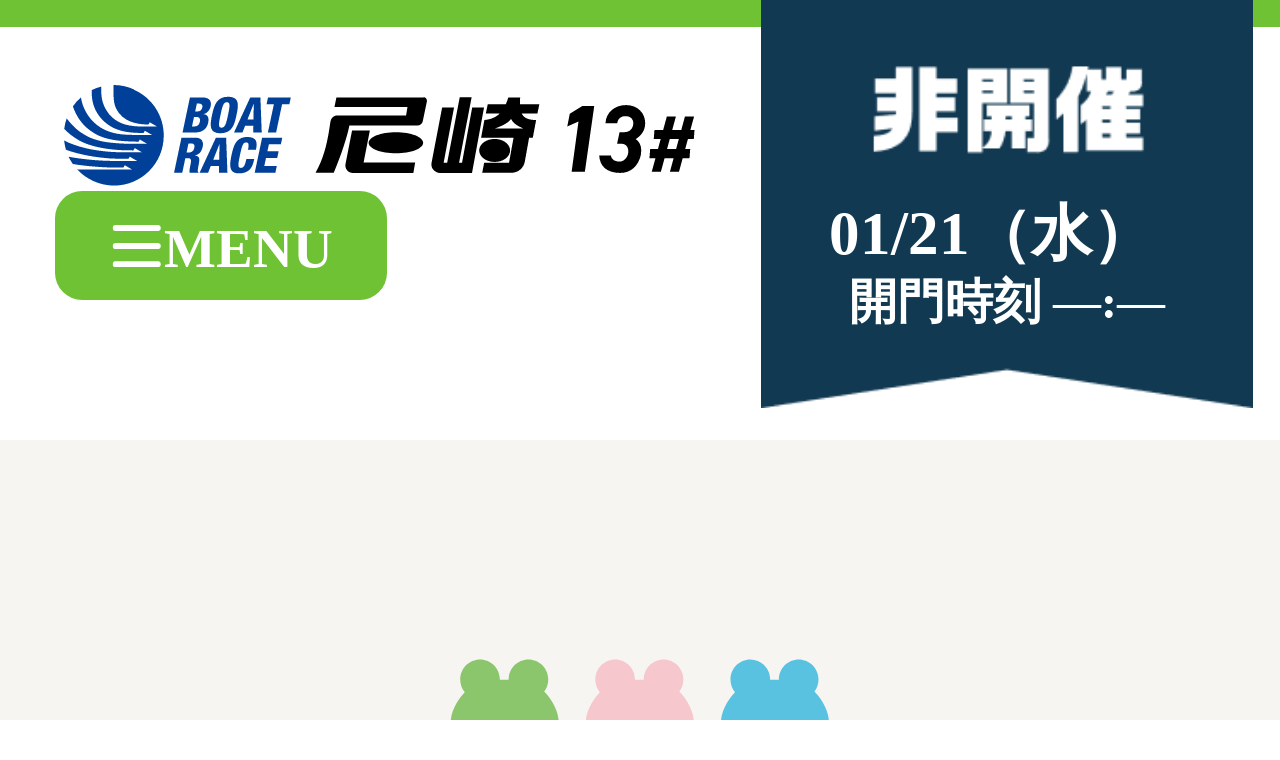

--- FILE ---
content_type: text/html; charset=UTF-8
request_url: https://www.boatrace-amagasaki.jp/sp/index.php?page=other-link
body_size: 33743
content:
<!DOCTYPE HTML>
<html lang='ja'>
<head>
<meta charset='UTF-8'>

    
    <!-- Google Tag Manager -->

    <script>(function(w,d,s,l,i){w[l]=w[l]||[];w[l].push({'gtm.start':
    new Date().getTime(),event:'gtm.js'});var f=d.getElementsByTagName(s)[0],
    j=d.createElement(s),dl=l!='dataLayer'?'&l='+l:'';j.async=true;j.src=
    'https://www.googletagmanager.com/gtm.js?id='+i+dl;f.parentNode.insertBefore(j,f);
    })(window,document,'script','dataLayer','GTM-TLSX9N8T');</script>

    <!-- End Google Tag Manager -->

    
    <!-- Google Tag Manager -->

    <script>(function(w,d,s,l,i){w[l]=w[l]||[];w[l].push({'gtm.start':
    new Date().getTime(),event:'gtm.js'});var f=d.getElementsByTagName(s)[0],
    j=d.createElement(s),dl=l!='dataLayer'?'&l='+l:'';j.async=true;j.src=
    'https://www.googletagmanager.com/gtm.js?id='+i+dl;f.parentNode.insertBefore(j,f);
    })(window,document,'script','dataLayer','GTM-KPQPBC3');</script>

    <!-- End Google Tag Manager -->
<meta http-equiv='Content-Security-Policy:  script-src https://www.googletagmanager.com https://tagassistant.google.com;
img-src https://www.googletagmanager.com https://ssl.google-analytics.com;
frame-src https://www.googletagmanager.com https://tagassistant.google.com;
connect-src https://*.google-analytics.com https://www.google-analytics.com;'>
<!-- End Google Tag Manager -->
<title>ボートレース尼崎 スマートフォンサイト：リンク</title>
<meta name="viewport" content="width=device-width,initial-scale=1.0,user-scalable=yes"><meta name='keywords' content='尼崎 ボート,ボートレース 尼崎,BOATRACE尼崎,尼崎競艇,ボートレース場,競艇場,レース情報,13#,兵庫' />
<meta name='description' content='BOAT RACE 尼崎公式サイト。レース情報から最新のトピックスまでファン必見の情報が満載です。' />
<meta name='format-detection' content='telephone=no'>
<meta name='robots' content='INDEX,FOLLOW' />
    
    <link rel='apple-touch-icon' href='/apple-touch-icon.png'>
<link rel='shortcut icon' type='image/x-icon' href='/favicon.ico' />
<link rel='stylesheet' href='/common_layout/css/color.css?ver=1.0.4' type='text/css' />
<link rel='stylesheet' href='/common_layout/css/font.css?ver=1.0.4' type='text/css' />
<link rel='stylesheet' href='/sp/common/css/reset.css?ver=1.0.4' type='text/css' />
<link rel='stylesheet' href='/sp/common/css/original_reset.css?ver=1.0.4' type='text/css' />
<link rel='stylesheet' href='/sp/common/css/base.css?ver=1.0.4' type='text/css' />
<link rel='stylesheet' href='/sp/common/css/slick-theme.css?ver=1.0.4' type='text/css' />
<link rel='stylesheet' href='/sp/common/css/slick.css?ver=1.0.4' type='text/css' />
<link rel='stylesheet' href='/sp/common/css/common_parts.css?ver=1.0.4' type='text/css' />
<link rel='stylesheet' href='/sp/common/css/common13.css?ver=1.0.4' type='text/css' />
<link rel='stylesheet' href='/sp/common/css/globalmenu.css?ver=1.0.4' type='text/css' />
<link type="text/css" href="/sp/page/other/css/link.css?ver=1.0.4" rel="stylesheet">
<script src='/sp/common/js/jquery-3.6.0.min.js'></script>
<script src='/sp/common/js/slick.js'></script>
<script src='/sp/common/js/common13.js?ver=1.0.2'></script>
<script>window.SITEINFO = {'root':'/sp'};</script>
</head>
<body class='font-base race-close body_other_link'>
<!-- Google Tag Manager (noscript) -->

    <noscript><iframe src='https://www.googletagmanager.com/ns.html?id=GTM-KPQPBC3' height='0' width='0' style='display:none;visibility:hidden'></iframe></noscript>

    <!-- End Google Tag Manager (noscript) -->

    
    <!-- Google Tag Manager (noscript) -->

    <noscript><iframe src='https://www.googletagmanager.com/ns.html?id=GTM-TLSX9N8T' height='0' width='0' style='display:none;visibility:hidden'></iframe></noscript>

    <!-- End Google Tag Manager (noscript) -->
<header class='c_header'>
<div class='c_header'>
            <div class='c_header_dateinfo'>
                <div>
                    <img class='c_header_ribbon' src='/cdn/sp/images/common/ribbon_hikaisai.png' alt='非開催'>
                </div>
                    <div class="c_header_date"  ><span class="item_date">01/21（水）</span></div>
                <div class='c_header_kaimon'>開門時刻 —:—</span></div>
            </div>
            <div class='c_header_menu'>
                <div class='c_header_block'>
                    <div class='c_header_info'>
                         <div class='c_header_jo_logo'><a class='header_jo_logo' href='/sp'><img src='/cdn/sp/images/common/logo.svg' alt='BOATRACE 尼崎'></a></div>
                    </div>
                    <div id='js-display-global' class='c_header_globalmenu'>
                        <div class='header_globalmenu_icon'>
                            <img class='header_globalmenu_icon_item' src='/cdn/sp/images/common/ico_hamburgermenu.svg' alt='ハンバーガーメニューアイコン'>
                        </div>
                        <div class='item-txt'>MENU</div>
                    </div>
                </div>
            </div>
</div></header>
<div class='main_content_wrapper'><div class="page_head_wrapper">
    <img class="page_head_wrapper_svg" src="/cdn/sp/images/common/ico_h1_decoration.svg">
    <h2 class="category-pagettl page_group-other link">リンク</h2>
    </div><div class='category-head-gmenu '><div class='category-globalmenu global'>
<nav>
<ul class='item-menu'><!----><li class='item-large link-multi'>
<a class='js-tgl item-menu-name' href='javascript:void(0);'>レース情報<i class='tgl_icon'></i></a>
<ul class='item-panel'>
<li class='item-small link-child'><a href='/sp/index.php?page=raceinfo-series_index'>シリーズインデックス<img class='ico_circle_arrow' src='/cdn/sp/images/common/ico_circle_arrow_g.svg' alt='緑の矢印'></a></li><!----><li class='item-small link-child'><a href='/sp/index.php?page=raceinfo-tenbo'>レース展望<img class='ico_circle_arrow' src='/cdn/sp/images/common/ico_circle_arrow_g.svg' alt='緑の矢印'></a></li><!----><li class='item-small link-child'><a href='/sp/index.php?page=raceinfo-resultlist'>レース結果<img class='ico_circle_arrow' src='/cdn/sp/images/common/ico_circle_arrow_g.svg' alt='緑の矢印'></a></li><!----><li class='item-small link-child'><a href='/sp/index.php?page=datafile-motorrank'>モーターランキング<img class='ico_circle_arrow' src='/cdn/sp/images/common/ico_circle_arrow_g.svg' alt='緑の矢印'></a></li><!----><li class='item-small link-child'><a href='/sp/index.php?page=datafile-boat'>ボートデータ<img class='ico_circle_arrow' src='/cdn/sp/images/common/ico_circle_arrow_g.svg' alt='緑の矢印'></a></li><!----><li class='item-small link-child'><a href='/sp/index.php?page=datafile-deme'>出目データ<img class='ico_circle_arrow' src='/cdn/sp/images/common/ico_circle_arrow_g.svg' alt='緑の矢印'></a></li><!----><li class='item-small link-child'><a href='/sp/index.php?page=raceinfo-pdf'>出走表・前日予想PDF<img class='ico_circle_arrow' src='/cdn/sp/images/common/ico_circle_arrow_g.svg' alt='緑の矢印'></a></li><!----><li class='item-small link-child'><a href='/sp/index.php?page=raceinfo-timerank'>モーター抽選結果・前検タイムランキング<img class='ico_circle_arrow' src='/cdn/sp/images/common/ico_circle_arrow_g.svg' alt='緑の矢印'></a></li><!----><li class='item-small link-child'><a href='/sp/index.php?page=raceinfo-tokutenrank'>得点率ランキング<img class='ico_circle_arrow' src='/cdn/sp/images/common/ico_circle_arrow_g.svg' alt='緑の矢印'></a></li><!----><li class='item-small link-child'><a href='/sp/index.php?page=raceinfo-racecourse'>進入コース別選手成績<img class='ico_circle_arrow' src='/cdn/sp/images/common/ico_circle_arrow_g.svg' alt='緑の矢印'></a></li><!----><li class='item-small link-child'><a href='/sp/index.php?page=datafile-suimen'>水面特性・進入コース別情報<img class='ico_circle_arrow' src='/cdn/sp/images/common/ico_circle_arrow_g.svg' alt='緑の矢印'></a></li><!----><li class='item-small link-child'><a href='/sp/index.php?page=datafile-syokin'>賞金ランキング<img class='ico_circle_arrow' src='/cdn/sp/images/common/ico_circle_arrow_g.svg' alt='緑の矢印'></a></li><!----><li class='item-small link-child'><a href='https://www.boatrace.jp/owpc/pc/data/racersearch/index' target='_blank'>選手検索<img class='ico_circle_arrow' src='/cdn/sp/images/common/ico_circle_arrow_g.svg' alt='緑の矢印'></a></li>
</ul>
</li><!----><li class='item-large link-single'>
<a class='item-menu-name ts no-child' href='/sp/index.php?page=cal-kaisai'>開催日程<img class='c_footer_arrow_img' src='/cdn/sp/images/common/ico_circle_arrow_w.svg?ver=1.0.3' alt='緑の矢印'/></a>
</li>
</li><!----><li class='item-large link-multi'>
<a class='js-tgl item-menu-name' href='javascript:void(0);'>アクセス＆施設ガイド<i class='tgl_icon'></i></a>
<ul class='item-panel'>
<li class='item-small link-child'><a href='/sp/index.php?page=access-traffic'>所在地・アクセス方法<img class='ico_circle_arrow' src='/cdn/sp/images/common/ico_circle_arrow_g.svg' alt='緑の矢印'></a></li><!----><li class='item-small link-child'><a href='/sp/index.php?page=access-timetable'>ファン送迎バス時刻表<img class='ico_circle_arrow' src='/cdn/sp/images/common/ico_circle_arrow_g.svg' alt='緑の矢印'></a></li><!----><li class='item-small link-child'><a href='/sp/index.php?page=access-facility'>施設案内<img class='ico_circle_arrow' src='/cdn/sp/images/common/ico_circle_arrow_g.svg' alt='緑の矢印'></a></li><!----><li class='item-small link-child'><a href='/sp/index.php?page=access-payseat'>有料席について<img class='ico_circle_arrow' src='/cdn/sp/images/common/ico_circle_arrow_g.svg' alt='緑の矢印'></a></li><!----></ul>
</li><!----><li class='item-large link-multi'>
<a class='js-tgl item-menu-name' href='javascript:void(0);'>兵庫支部選手情報<i class='tgl_icon'></i></a>
<ul class='item-panel'>
<li class='item-small link-child'><a href='/sp/index.php?page=racers-shibu_racer'>兵庫支部選手一覧<img class='ico_circle_arrow' src='/cdn/sp/images/common/ico_circle_arrow_g.svg' alt='緑の矢印'></a></li><!----><li class='item-small link-child'><a href='/sp/index.php?page=racers-shibu_winner'>兵庫支部選手優勝実績<img class='ico_circle_arrow' src='/cdn/sp/images/common/ico_circle_arrow_g.svg' alt='緑の矢印'></a></li><!----><li class='item-small link-child'><a href='/sp/index.php?page=racers-racer_list'>兵庫支部選手プロフィール一覧<img class='ico_circle_arrow' src='/cdn/sp/images/common/ico_circle_arrow_g.svg' alt='緑の矢印'></a></li><!----></ul>
</li><!----><li class='item-large link-multi'>
<a class='js-tgl item-menu-name' href='javascript:void(0);'>各種サービス<i class='tgl_icon'></i></a>
<ul class='item-panel'>
<li class='item-small link-child'><a href='/sp/index.php?page=service-dento'>電話投票キャンペーン<img class='ico_circle_arrow' src='/cdn/sp/images/common/ico_circle_arrow_g.svg' alt='緑の矢印'></a></li><!----><li class='item-small link-child'><a href='/sp/entry/?page=service-present'>月1プレゼント<img class='ico_circle_arrow' src='/cdn/sp/images/common/ico_circle_arrow_g.svg' alt='緑の矢印'></a></li><!----><li class='item-small link-child'><a href='/sp/index.php?page=service-cashless'>キャッシュレスカード<img class='ico_circle_arrow' src='/cdn/sp/images/common/ico_circle_arrow_g.svg' alt='緑の矢印'></a></li><!----><li class='item-small link-child'><a href='/sp/index.php?page=service-mooovi'>Moooviあまがさき<img class='ico_circle_arrow' src='/cdn/sp/images/common/ico_circle_arrow_g.svg' alt='緑の矢印'></a></li><!----><li class='item-small link-child'><a href='/sp/index.php?page=service-official_sns'>ボートレース尼崎公式SNS<img class='ico_circle_arrow' src='/cdn/sp/images/common/ico_circle_arrow_g.svg' alt='緑の矢印'></a></li><!----><li class='item-small link-child'><a class='mascot_line_heigth' href='/sp/index.php?page=service-mascot'>場内販売グッズ及び<br/>マスコットキャラクター紹介コーナー<img class='ico_circle_arrow' src='/cdn/sp/images/common/ico_circle_arrow_g.svg' alt='緑の矢印'></a></li><!----></ul>
</li><!----><li class='item-large link-multi'>
<a class='js-tgl item-menu-name' href='javascript:void(0);'>初心者の方へ<i class='tgl_icon'></i></a>
<ul class='item-panel'>
<li class='item-small link-child'><a href='/sp/index.php?page=beginner-basic'>ボートレースの基礎知識<img class='ico_circle_arrow' src='/cdn/sp/images/common/ico_circle_arrow_g.svg' alt='緑の矢印'></a></li><!----><li class='item-small link-child'><a href='/sp/index.php?page=beginner-industry'>ボートレース業界の仕組み<img class='ico_circle_arrow' src='/cdn/sp/images/common/ico_circle_arrow_g.svg' alt='緑の矢印'></a></li><!----><li class='item-small link-child'><a href='/sp/index.php?page=beginner-netvote'>インターネット投票の楽しみ方<img class='ico_circle_arrow' src='/cdn/sp/images/common/ico_circle_arrow_g.svg' alt='緑の矢印'></a></li>
</ul>
</li></ul>
</li><!----><li class='item-large link-single'>
<a class='item-menu-name ts no-child' href='/sp/index.php?page=news-all'>インフォメーション<img class='c_footer_arrow_img' src='/cdn/sp/images/common/ico_circle_arrow_w.svg?ver=1.0.3' alt='緑の矢印'/></a>
</li>
<li class='item-large link-single'>
<a class='item-menu-name ts no-child' href='/sp/index.php?page=event-event'>イベント・ファンサービス<img class='c_footer_arrow_img' src='/cdn/sp/images/common/ico_circle_arrow_w.svg?ver=1.0.3' alt='緑の矢印'/></a>
</li>
</nav>
</div>
</div><main id='com_content_wrapper'><!-- #com_content_wrapper（オレンジ色背景） -->
	<div id='com_content'><!-- #com_content（白色背景） -->
     <div class="category_link">
        <div class="links">
        <h2 class="par-title01 ">主催</h2><ul><li><a href="https://www.city.amagasaki.hyogo.jp/" target="_blank"><span class="linktext">尼崎市公式ホームページ</span></a></li><li><a href="https://www.city.itami.lg.jp/" target="_blank"><span class="linktext">伊丹市ウェブサイト</span></a></li></ul><h2 class="par-title01 ">ボートレース場</h2><ul><li><a href="https://www.kiryu-kyotei.com/sp/" target="_blank"><span class="linktext">BOAT RACE 桐生</span></a></li><li><a href="https://www.boatrace-toda.jp/" target="_blank"><span class="linktext">BOAT RACE 戸田</span></a></li><li><a href="https://www.boatrace-edogawa.com/sp/" target="_blank"><span class="linktext">BOAT RACE 江戸川</span></a></li><li><a href="https://www.heiwajima.gr.jp/sp/" target="_blank"><span class="linktext">BOAT RACE 平和島</span></a></li><li><a href="https://www.boatrace-tamagawa.com/sp/" target="_blank"><span class="linktext">BOAT RACE 多摩川</span></a></li><li><a href="https://www.boatrace-hamanako.jp/sp/" target="_blank"><span class="linktext">BOAT RACE 浜名湖</span></a></li><li><a href="https://www.gamagori-kyotei.com/sp/" target="_blank"><span class="linktext">BOAT RACE 蒲郡</span></a></li><li><a href="https://www.boatrace-tokoname.jp/sp/" target="_blank"><span class="linktext">BOAT RACE とこなめ</span></a></li><li><a href="https://www.boatrace-tsu.com/sp/" target="_blank"><span class="linktext">BOAT RACE 津</span></a></li><li><a href="https://www.boatrace-mikuni.jp/sp/" target="_blank"><span class="linktext">BOAT RACE 三国</span></a></li><li><a href="https://www.boatrace-biwako.jp/sp/" target="_blank"><span class="linktext">BOAT RACE びわこ</span></a></li><li><a href="https://www.boatrace-suminoe.jp/sp/" target="_blank"><span class="linktext">BOAT RACE 住之江</span></a></li><li><a href="https://www.n14.jp/sp/" target="_blank"><span class="linktext">BOAT RACE 鳴門</span></a></li><li><a href="https://www.marugameboat.jp/sp/" target="_blank"><span class="linktext">BOAT RACE 丸亀</span></a></li><li><a href="https://www.kojimaboat.jp/sp/" target="_blank"><span class="linktext">BOAT RACE 児島</span></a></li><li><a href="https://www.boatrace-miyajima.com/" target="_blank"><span class="linktext">BOAT RACE 宮島</span></a></li><li><a href="https://www.boatrace-tokuyama.jp/sp/" target="_blank"><span class="linktext">BOAT RACE 徳山</span></a></li><li><a href="https://www.boatrace-shimonoseki.jp/sp/" target="_blank"><span class="linktext">BOAT RACE 下関</span></a></li><li><a href="https://www.wmb.jp/sp/" target="_blank"><span class="linktext">BOAT RACE 若松</span></a></li><li><a href="https://www.boatrace-ashiya.com/sp/" target="_blank"><span class="linktext">BOAT RACE 芦屋</span></a></li><li><a href="https://www.boatrace-fukuoka.com/sp/" target="_blank"><span class="linktext">BOAT RACE 福岡</span></a></li><li><a href="https://www.boatrace-karatsu.jp/sp/" target="_blank"><span class="linktext">BOAT RACE からつ</span></a></li><li><a href="https://omurakyotei.jp/" target="_blank"><span class="linktext">BOAT RACE 大村</span></a></li></ul><h2 class="par-title01 ">ボートレースチケット<br>ショップ</h2><ul><li><a href="http://bp-himeji.com/" target="_blank"><span class="linktext">BTS 姫路</span></a></li><li><a href="http://bpks.jp/" target="_blank"><span class="linktext">BTS 神戸新開地</span></a></li><li><a href="https://www.bp-umeda.com/umeda/sp/" target="_blank"><span class="linktext">BTS 梅田</span></a></li><li><a href="https://mbp-takino.com/" target="_blank"><span class="linktext">BTS 滝野</span></a></li><li><a href="https://www.trw.co.jp/sumoto/" target="_blank"><span class="linktext">BTS 洲本</span></a></li><li><a href="https://www.trw.co.jp/tottori/" target="_blank"><span class="linktext">BTS 鳥取</span></a></li><li><a href="http://mbp-asago.com/" target="_blank"><span class="linktext">BTS 朝来</span></a></li><li><a href="https://www.trw.co.jp/kyotango/" target="_blank"><span class="linktext">BTS 京丹後</span></a></li><li><a href="https://mbp-rinkuu.jp/" target="_blank"><span class="linktext">BTS りんくう</span></a></li><li><a href="https://www.trw.co.jp/yamatogose/" target="_blank"><span class="linktext">BTS 大和ごせ</span></a></li><li><a href="http://bts-aioi.com/" target="_blank"><span class="linktext">BTS 相生</span></a></li></ul><h2 class="par-title01 ">その他</h2><ul><li><a href="https://www.boatrace.jp/" target="_blank"><span class="linktext">BOAT RACE<br>オフィシャルウェブサイト</span></a></li><li><a href="https://www.boatrace-pr.jp/" target="_blank"><span class="linktext">一般財団法人 BOAT RACE 振興会</span></a></li><li><a href="https://www.jlc.ne.jp/" target="_blank"><span class="linktext">株式会社 日本レジャーチャンネル</span></a></li><li><a href="http://www.kyotei-n.co.jp/" target="_blank"><span class="linktext">競艇専門紙ニュース</span></a></li></ul>        </div>
    </div>
</div><!-- #com_content End -->
</main><!-- #com_content_wrapper End -->
</div>
<footer id='js-global_footer' class='com-footer'>
<div class='top_footer_banner_content'>    <div class="top_footer_banner_inner_content">
        <div class="footer_banner_content">
                        <div class="footer_banner_list_with_slick js-footer_banner">
                <ul class='banner_list'><li><a href='https://amagasaki.brcp.jp/bbc' target='_blank'><img  class='top_footer_banner_img' src='/uploads/cdn/banner/footer_banner/data/20260122_bbc.jpg?ver=20260114163725' alt='尼崎BBC特設サイト'></a></li><li><a href='https://gamble-shindan.com/?utm_source=sitelink&utm_medium=banner&utm_campaign=boatrace202203/' target='_blank'><img  class='top_footer_banner_img' src='/uploads/cdn/banner/footer_banner/data/selfcheck.png?ver=20260114163725' alt='セルフチェック'></a></li><li><a href='https://www.boatrace.jp/bosyu/?utm_source=link&utm_medium=tb13&utm_campaign=tbnew' target='_blank'><img  class='top_footer_banner_img' src='/uploads/cdn/banner/footer_banner/data/2019teleboat.jpg?ver=20260114163725' alt='テレボート'></a></li><li><a href='https://sup.jlc.ne.jp/index.php' target='_blank'><img  class='top_footer_banner_img' src='/uploads/cdn/banner/footer_banner/data/sapri.jpg?ver=20260114163725' alt='レジャチャンサプリ'></a></li></ul><ul class='banner_list'><li><a href='https://www.boatrace.jp/yamato/pc/extra/bosyu/index.html' target='_blank'><img  class='top_footer_banner_img' src='/uploads/cdn/banner/footer_banner/data/bosyu.jpg?ver=20260114163725' alt='レーサー募集'></a></li><li><a href='https://www.facebook.com/boatracePR' target='_blank'><img  class='top_footer_banner_img' src='/uploads/cdn/banner/footer_banner/data/boatrace-kouhou.gif?ver=20260114163725' alt='ボートレース広報'></a></li><li><a href='http://www.boatrace-pr.jp/' target='_blank'><img  class='top_footer_banner_img' src='/uploads/cdn/banner/footer_banner/data/shinkoukai.jpg?ver=20260114163725' alt='振興会'></a></li><li><a href='https://www.boatrace.jp/extent/pc/teichan/' target='_blank'><img  class='top_footer_banner_img' src='/uploads/cdn/banner/footer_banner/data/2024teichan.gif?ver=20260114163725' alt='ていちゃん'></a></li></ul><ul class='banner_list'><li><a href='http://www.nippon-foundation.or.jp/' target='_blank'><img  class='top_footer_banner_img' src='/uploads/cdn/banner/footer_banner/data/nihonzaidan.png?ver=20260114163725' alt='日本財団'></a></li><li><a href='/sp/index.php?page=news-info_detail&page_id=info&news_id=000485' target='_self'><img  class='top_footer_banner_img' src='/uploads/cdn/banner/footer_banner/data/img_footer_oshirase1.jpg?ver=20260114163725' alt='お客さま相談窓口'></a></li><li><a href='https://www.bs-tvtokyo.co.jp/boatracespirits/' target='_blank'><img  class='top_footer_banner_img' src='/uploads/cdn/banner/footer_banner/data/boatracespirits.jpg?ver=20260114163725' alt='全力YELLボートレーススピッツ'></a></li></ul>
            </div>
			<div class="footer_slider_controls">
				<div class="footer_slider_arrows">
				<span class="top_footer_banner_prev"><img src='/cdn/sp/images/common/btn_circle_carret_back_m.svg' alt="バナーの戻る矢印"></span>
				<div class="footer_slider_dots"></div>
				<span class="top_footer_banner_next"><img src='/cdn/sp/images/common/btn_circle_carret_forward_m.svg' alt="バナーの進む矢印"></span>
				</div>
			</div>
        </div>
    </div></div><div class='c_footer_global_content_area'><div class='c_footer_globalarea'><div class='category-globalmenu type-bottom'>
<nav>
<ul class='item-menu'><!----><li class='item-large link-multi'>
<a class='js-tgl item-menu-name' href='javascript:void(0);'>レース情報<i class='tgl_icon'></i></a>
<ul class='item-panel'>
<li class='item-small link-child'><a href='/sp/index.php?page=raceinfo-series_index'>シリーズインデックス<img class='ico_circle_arrow' src='/cdn/sp/images/common/ico_circle_arrow_g.svg' alt='緑の矢印'></a></li><!----><li class='item-small link-child'><a href='/sp/index.php?page=raceinfo-tenbo'>レース展望<img class='ico_circle_arrow' src='/cdn/sp/images/common/ico_circle_arrow_g.svg' alt='緑の矢印'></a></li><!----><li class='item-small link-child'><a href='/sp/index.php?page=raceinfo-resultlist'>レース結果<img class='ico_circle_arrow' src='/cdn/sp/images/common/ico_circle_arrow_g.svg' alt='緑の矢印'></a></li><!----><li class='item-small link-child'><a href='/sp/index.php?page=datafile-motorrank'>モーターランキング<img class='ico_circle_arrow' src='/cdn/sp/images/common/ico_circle_arrow_g.svg' alt='緑の矢印'></a></li><!----><li class='item-small link-child'><a href='/sp/index.php?page=datafile-boat'>ボートデータ<img class='ico_circle_arrow' src='/cdn/sp/images/common/ico_circle_arrow_g.svg' alt='緑の矢印'></a></li><!----><li class='item-small link-child'><a href='/sp/index.php?page=datafile-deme'>出目データ<img class='ico_circle_arrow' src='/cdn/sp/images/common/ico_circle_arrow_g.svg' alt='緑の矢印'></a></li><!----><li class='item-small link-child'><a href='/sp/index.php?page=raceinfo-pdf'>出走表・前日予想PDF<img class='ico_circle_arrow' src='/cdn/sp/images/common/ico_circle_arrow_g.svg' alt='緑の矢印'></a></li><!----><li class='item-small link-child'><a href='/sp/index.php?page=raceinfo-timerank'>モーター抽選結果・前検タイムランキング<img class='ico_circle_arrow' src='/cdn/sp/images/common/ico_circle_arrow_g.svg' alt='緑の矢印'></a></li><!----><li class='item-small link-child'><a href='/sp/index.php?page=raceinfo-tokutenrank'>得点率ランキング<img class='ico_circle_arrow' src='/cdn/sp/images/common/ico_circle_arrow_g.svg' alt='緑の矢印'></a></li><!----><li class='item-small link-child'><a href='/sp/index.php?page=raceinfo-racecourse'>進入コース別選手成績<img class='ico_circle_arrow' src='/cdn/sp/images/common/ico_circle_arrow_g.svg' alt='緑の矢印'></a></li><!----><li class='item-small link-child'><a href='/sp/index.php?page=datafile-suimen'>水面特性・進入コース別情報<img class='ico_circle_arrow' src='/cdn/sp/images/common/ico_circle_arrow_g.svg' alt='緑の矢印'></a></li><!----><li class='item-small link-child'><a href='/sp/index.php?page=datafile-syokin'>賞金ランキング<img class='ico_circle_arrow' src='/cdn/sp/images/common/ico_circle_arrow_g.svg' alt='緑の矢印'></a></li><!----><li class='item-small link-child'><a href='https://www.boatrace.jp/owpc/pc/data/racersearch/index' target='_blank'>選手検索<img class='ico_circle_arrow' src='/cdn/sp/images/common/ico_circle_arrow_g.svg' alt='緑の矢印'></a></li>
</ul>
</li><!----><li class='item-large link-single'>
<a class='item-menu-name ts no-child' href='/sp/index.php?page=cal-kaisai'>開催日程<img class='c_footer_arrow_img' src='/cdn/sp/images/common/ico_circle_arrow_w.svg?ver=1.0.3' alt='緑の矢印'/></a>
</li>
</li><!----><li class='item-large link-multi'>
<a class='js-tgl item-menu-name' href='javascript:void(0);'>アクセス＆施設ガイド<i class='tgl_icon'></i></a>
<ul class='item-panel'>
<li class='item-small link-child'><a href='/sp/index.php?page=access-traffic'>所在地・アクセス方法<img class='ico_circle_arrow' src='/cdn/sp/images/common/ico_circle_arrow_g.svg' alt='緑の矢印'></a></li><!----><li class='item-small link-child'><a href='/sp/index.php?page=access-timetable'>ファン送迎バス時刻表<img class='ico_circle_arrow' src='/cdn/sp/images/common/ico_circle_arrow_g.svg' alt='緑の矢印'></a></li><!----><li class='item-small link-child'><a href='/sp/index.php?page=access-facility'>施設案内<img class='ico_circle_arrow' src='/cdn/sp/images/common/ico_circle_arrow_g.svg' alt='緑の矢印'></a></li><!----><li class='item-small link-child'><a href='/sp/index.php?page=access-payseat'>有料席について<img class='ico_circle_arrow' src='/cdn/sp/images/common/ico_circle_arrow_g.svg' alt='緑の矢印'></a></li>
</ul>
</li><!----><li class='item-large link-multi'>
<a class='js-tgl item-menu-name' href='javascript:void(0);'>兵庫支部選手情報<i class='tgl_icon'></i></a>
<ul class='item-panel'>
<li class='item-small link-child'><a href='/sp/index.php?page=racers-shibu_racer'>兵庫支部選手一覧<img class='ico_circle_arrow' src='/cdn/sp/images/common/ico_circle_arrow_g.svg' alt='緑の矢印'></a></li><!----><li class='item-small link-child'><a href='/sp/index.php?page=racers-shibu_winner'>兵庫支部選手優勝実績<img class='ico_circle_arrow' src='/cdn/sp/images/common/ico_circle_arrow_g.svg' alt='緑の矢印'></a></li><!----><li class='item-small link-child'><a href='/sp/index.php?page=racers-racer_list'>兵庫支部選手プロフィール一覧<img class='ico_circle_arrow' src='/cdn/sp/images/common/ico_circle_arrow_g.svg' alt='緑の矢印'></a></li>
</ul>
</li><!----><li class='item-large link-multi'>
<a class='js-tgl item-menu-name' href='javascript:void(0);'>各種サービス<i class='tgl_icon'></i></a>
<ul class='item-panel'>
<li class='item-small link-child'><a href='/sp/index.php?page=service-dento'>電話投票キャンペーン<img class='ico_circle_arrow' src='/cdn/sp/images/common/ico_circle_arrow_g.svg' alt='緑の矢印'></a></li><!----><li class='item-small link-child'><a href='/sp/entry/?page=service-present'>月1プレゼント<img class='ico_circle_arrow' src='/cdn/sp/images/common/ico_circle_arrow_g.svg' alt='緑の矢印'></a></li><!----><li class='item-small link-child'><a href='/sp/index.php?page=service-cashless'>キャッシュレスカード<img class='ico_circle_arrow' src='/cdn/sp/images/common/ico_circle_arrow_g.svg' alt='緑の矢印'></a></li><!----><li class='item-small link-child'><a href='/sp/index.php?page=service-mooovi'>Moooviあまがさき<img class='ico_circle_arrow' src='/cdn/sp/images/common/ico_circle_arrow_g.svg' alt='緑の矢印'></a></li><!----><li class='item-small link-child'><a href='/sp/index.php?page=service-official_sns'>ボートレース尼崎公式SNS<img class='ico_circle_arrow' src='/cdn/sp/images/common/ico_circle_arrow_g.svg' alt='緑の矢印'></a></li><!----><li class='item-small link-child'><a class='mascot_line_heigth' href='/sp/index.php?page=service-mascot'>場内販売グッズ及び<br/>マスコットキャラクター紹介コーナー<img class='ico_circle_arrow' src='/cdn/sp/images/common/ico_circle_arrow_g.svg' alt='緑の矢印'></a></li><!----></ul>
</li><!----><li class='item-large link-multi'>
<a class='js-tgl item-menu-name' href='javascript:void(0);'>初心者の方へ<i class='tgl_icon'></i></a>
<ul class='item-panel'>
<li class='item-small link-child'><a href='/sp/index.php?page=beginner-basic'>ボートレースの基礎知識<img class='ico_circle_arrow' src='/cdn/sp/images/common/ico_circle_arrow_g.svg' alt='緑の矢印'></a></li><!----><li class='item-small link-child'><a href='/sp/index.php?page=beginner-industry'>ボートレース業界の仕組み<img class='ico_circle_arrow' src='/cdn/sp/images/common/ico_circle_arrow_g.svg' alt='緑の矢印'></a></li><!----><li class='item-small link-child'><a href='/sp/index.php?page=beginner-netvote'>インターネット投票の楽しみ方<img class='ico_circle_arrow' src='/cdn/sp/images/common/ico_circle_arrow_g.svg' alt='緑の矢印'></a></li>
</ul>
</li><!----><li class='item-large link-single'>
<a class='item-menu-name ts no-child' href='/sp/index.php?page=news-all'>インフォメーション<img class='c_footer_arrow_img' src='/cdn/sp/images/common/ico_circle_arrow_w.svg?ver=1.0.3' alt='緑の矢印'/></a>
</li>
<li class='item-large link-single'>
<a class='item-menu-name ts no-child' href='/sp/index.php?page=event-event'>イベント・ファンサービス<img class='c_footer_arrow_img' src='/cdn/sp/images/common/ico_circle_arrow_w.svg?ver=1.0.3' alt='緑の矢印'/></a>
</li>
</li></ul>
</nav>
</div>
<div class='c_footer_jo_area'>
<img class='c_footer_jo_img' src='/cdn/sp/images/common/logo_w.svg?ver=1.0.3' alt='BOAT RACE 尼崎' /></div>
<div class='c_footer_contactinfo'>
<div class='c_footer_fansupport'>
<p class='fansupport_txt'>HPに関するお問い合わせ</p>
<div class='fansupport_contact'>
<div class='item_supportph'><a href='tel:050-3499-0361'>050-3499-0361</a></div>
</div>
</div>
	<a class='item-toPcSite' href='/' target='_blank'>
	<div class='c_footer_toPc'>
		<div class='c_footer_toPc_link_area'>
			<div>ボートレース尼崎　PCサイト</div>
		</div>
		<div>
			<img class='ico_circle_arrow' src='/cdn/sp/images/common/ico_circle_arrow_g.svg' alt='緑の矢印'>
		</div>
	</div>
	</a><div class='c_footer_global_lang_menu'>
<ul class='global_lang_menu'>
<li class='item_lang_menu'>
									<span class='global_lang_menu_ttl'>
										<img src='/cdn/sp/images/common/ico_globe.svg?ver=1.0.3' alt='地球儀アイコン' />
											<span class='global_lang_menu_title'>Language</span>
									</span>
								</li>
<li class='item_lang_menu'><a href='/sp/index.php?page=lang-english_sub'>En</a></li>
<li class='item_lang_menu'><a href='/sp/index.php?page=lang-cchinese_sub'>簡</a></li>
<li class='item_lang_menu'><a href='/sp/index.php?page=lang-tchinese_sub'>繁</a></li>
<li class='item_lang_menu'><a href='/sp/index.php?page=lang-korean_sub'>한</a></li>
</ul>
</div>
</div>
</div>
<div class='c_footer_scroll_top'><a id='js-scroll-top' class='item-scroll-top' href='javascript:void(0);'>TOP</a></div></div>
<div class='c_footer_copy'>
<ul class='c_footer_other_menu'>
<li class='item_other_menu'><img src='/cdn/sp/images/common/ico_footerlink_arrow.svg?ver=1.0.3' alt='黒い矢印' /><a href='/sp/index.php?page=other-link'>リンク</a></li>
<li class='item_other_menu'><img src='/cdn/sp/images/common/ico_footerlink_arrow.svg?ver=1.0.3' alt='黒い矢印' /><a href='/sp/index.php?page=other-faq'>よくある質問</a></li>
<li class='item_other_menu'><img src='/cdn/sp/images/common/ico_footerlink_arrow.svg?ver=1.0.3' alt='黒い矢印' /><a href='/sp/index.php?page=other-pinfo'>個人情報の取り扱いについて</a></li>
<li class='item_other_menu'><img src='/cdn/sp/images/common/ico_footerlink_arrow.svg?ver=1.0.3' alt='黒い矢印' /><a href='/sp/entry/?page=other-contact'>お問い合わせ</a></li>
<li class='item_other_menu'><img src='/cdn/sp/images/common/ico_footerlink_arrow.svg?ver=1.0.3' alt='黒い矢印' /><a href='/sp/index.php?page=other-sitemap'>サイトマップ</a></li>
<li class='item_other_menu'><img src='/cdn/sp/images/common/ico_footerlink_arrow.svg?ver=1.0.3' alt='黒い矢印' /><a href='/sp/index.php?page=other-kankyo'>推奨環境</a></li>
</ul>
<p class='item-copyright'>© BOATRACE AMAGASAKI. All rights reserved.</p>
</div>
</footer>
</body>
</html>




--- FILE ---
content_type: text/css
request_url: https://www.boatrace-amagasaki.jp/sp/common/css/original_reset.css?ver=1.0.4
body_size: -228
content:
@charset "UTF-8";
li{
	list-style-type:none;
}

ul{
	margin:0;
	padding:0;
}

body{color: #222222;}

p{
	max-height:999999px;
}

div{
	max-height:999999px;
}

--- FILE ---
content_type: text/css
request_url: https://www.boatrace-amagasaki.jp/sp/common/css/base.css?ver=1.0.4
body_size: 3363
content:
@charset "UTF-8";

html{
	font-size: 2.666666666666667vw; /* model = 375px */
	
	-webkit-tap-highlight-color: rgba(0, 0, 0, 0);
	font-family: 'Hiragino Kaku Gothic Pro', 'ヒラギノ角ゴシック Pro', 'Meiryo', 'メイリオ', 'Osaka', 'MS PGothic';
	-webkit-text-size-adjust: none;
}

/*
 *base.css
 *他サイトでも使用可能用
 *部品化など
 */


/*****************************************
マークアップ上必要な情報タグを入れたい時(表示はされない)
*****************************************/
.markup_hidden{
	height:0;
	overflow:hidden;
}
/*******************************
	alt
	テキストを非表示
	alt_img
	background-imageを残す
	background-imageのSEO対策用
*******************************/
.alt{
	overflow:hidden;
	white-space:nowrap;
	text-indent:200%;
	visibility: hidden;
}
.alt_img{
	overflow:hidden;
	white-space:nowrap;
	text-indent:200%;
}

/***********************
	margin : padding
***********************/
.ma{margin:auto;}

/*margin*/
.u-mt_00{margin-top:	0rem!important;}
.u-mt_05{margin-top:	0.5rem!important;}
.u-mt_10{margin-top:	1.0rem!important;}
.u-mt_15{margin-top:	1.5rem!important;}
.u-mt_20{margin-top:	2.0rem!important;}
.u-mt_25{margin-top:	2.5rem!important;}
.u-mt_30{margin-top:	3.0rem!important;}
.u-mt_35{margin-top:	3.5rem!important;}
.u-mt_40{margin-top:	4.0rem!important;}
.u-mt_45{margin-top:	4.5rem!important;}
.u-mt_50{margin-top:	5.0rem!important;}
.u-mt_55{margin-top:	5.5rem!important;}
.u-mt_60{margin-top:	6.0rem!important;}
.u-mt_65{margin-top:	6.5rem!important;}
.u-mt_70{margin-top:	7.0rem!important;}
.u-mb_00{margin-bottom:	0rem!important;}
.u-mb_05{margin-bottom:	0.5rem!important;}
.u-mb_10{margin-bottom:	1.0rem!important;}
.u-mb_15{margin-bottom:	1.5rem!important;}
.u-mb_20{margin-bottom:	2.0rem!important;}
.u-mb_25{margin-bottom:	2.5rem!important;}
.u-mb_30{margin-bottom:	3.0rem!important;}
.u-mb_35{margin-bottom:	3.5rem!important;}
.u-mb_40{margin-bottom:	4.0rem!important;}
.u-mb_45{margin-bottom:	4.5rem!important;}
.u-mb_50{margin-bottom:	5.0rem!important;}
.u-mb_55{margin-bottom:	5.5rem!important;}
.u-mb_60{margin-bottom:	6.0rem!important;}
.u-mb_65{margin-bottom:	6.5rem!important;}
.u-mb_70{margin-bottom:	7.0rem!important;}
.u-ml_00{margin-left:	0rem!important;}
.u-ml_05{margin-left:	0.5rem!important;}
.u-ml_10{margin-left:	1.0rem!important;}
.u-ml_15{margin-left:	1.5rem!important;}
.u-ml_20{margin-left:	2.0rem!important;}
.u-ml_25{margin-left:	2.5rem!important;}
.u-ml_30{margin-left:	3.0rem!important;}
.u-ml_35{margin-left:	3.5rem!important;}
.u-ml_40{margin-left:	4.0rem!important;}
.u-ml_45{margin-left:	4.5rem!important;}
.u-ml_50{margin-left:	5.0rem!important;}
.u-ml_55{margin-left:	5.5rem!important;}
.u-ml_60{margin-left:	6.0rem!important;}
.u-ml_65{margin-left:	6.5rem!important;}
.u-ml_70{margin-left:	7.0rem!important;}
.u-mr_00{margin-right:	0rem!important;}
.u-mr_05{margin-right:	0.5rem!important;}
.u-mr_10{margin-right:	1.0rem!important;}
.u-mr_15{margin-right:	1.5rem!important;}
.u-mr_20{margin-right:	2.0rem!important;}
.u-mr_25{margin-right:	2.5rem!important;}
.u-mr_30{margin-right:	3.0rem!important;}
.u-mr_35{margin-right:	3.5rem!important;}
.u-mr_40{margin-right:	4.0rem!important;}
.u-mr_45{margin-right:	4.5rem!important;}
.u-mr_50{margin-right:	5.0rem!important;}
.u-mr_55{margin-right:	5.5rem!important;}
.u-mr_60{margin-right:	6.0rem!important;}
.u-mr_65{margin-right:	6.5rem!important;}
.u-mr_70{margin-right:	7.0rem!important;}

/******************************
	float
******************************/
.fl{float:left;}
.fr{float:right;}

/******************************
	クリアフィックス
******************************/
.cf:after{
	content:"";
	display:block;
	clear:both;
	height:0;
}


--- FILE ---
content_type: text/css
request_url: https://www.boatrace-amagasaki.jp/sp/common/css/common_parts.css?ver=1.0.4
body_size: 19740
content:
@charset "UTF-8";

/* **********　共通レイアウト部分 start　********** */

/* **********
共通アイコン
********** */
.is-morning {
	background: url(/cdn/sp/images/common/ico_morning.svg) no-repeat 50% 50%;
	background-size: 1.4rem;
}

.is-day {
	background: url(/cdn/sp/images/common/ico_day.svg) no-repeat 50% 50%;
	background-size: 1.4rem;
}

.is-summertime {
	background: url(/cdn/sp/images/common/ico_summer.png) no-repeat 50% 50%;
	background-size: 1.4rem;
}

.is-nighter {
	background: url(/cdn/sp/images/common/ico_night.svg) no-repeat 50% 50%;
	background-size: 1.4rem;
}

.is-midnight {
	background: url(/cdn/sp/images/common/ico_midnight.png) no-repeat 50% 50%;
	background-size: 1.4rem;
}

.is-lady {
	background: url(/cdn/sp/images/common/ico_ladies.svg) no-repeat 50% 50%;
	background-size: 1.4rem;
}

.is-tenbo {
	background: url(/cdn/sp/images/common/ico_tenbo.png) no-repeat 50% 50%;
	background-size: 2.4rem;
}

.is-event {
	background: url(/cdn/sp/images/common/ico_event.png) no-repeat 50% 50%;
	background-size: 2.4rem;
}

/* **********
共通タイトル
********** */
/* 見出し１ */
.par-title01 {
	position: relative;
	display: flex;
	align-items: center;
	width: 34.3rem;
	min-height: 5rem;
	padding: 1.1rem 1.6rem;
	font-size: 2rem;
	line-height: 3rem;
	font-weight: bold;
	background-color: #F7F5F2;
	border-left: 0.8rem solid #6EC233;
}

.parTitle01 {
	position: relative;
	width: 100%;
	font-size: 2rem;
	line-height: 1.4;
	font-weight: bold;
	background-color: #6EC233;
	padding: 1.3rem 0.7rem 1.3rem 1.3rem;
	min-height: 4.7rem;
	color: white;
}


/* 見出し２ */
.par-title02_ama {
	height: 5rem;
	padding-left: 1.6rem;
	padding-top: 1.75rem;
	background: #113952;
	color: #FFF;
	font-size: 2rem;
	font-style: normal;
	font-weight: 700;
	line-height: 2rem;
	/* 100% */
	letter-spacing: 0.012rem;
	border-left: 0.8rem solid #6EC233;

}

.par-title02 {
	padding: 1.5rem 0;
	font-size: 1.6rem;
	font-weight: 700;
	line-height: 2.4rem;
	letter-spacing: 0.006em;
    line-height: 1
}

/* 見出し３ */
.par-title03 {
	line-height: 2.4rem;
	padding: 2.4rem;
	margin-top: 4rem;
	text-align: center;
	font-size: 2.4rem;
	font-weight: 700;
	background: var(--MAIN_GREEN, #6EC233);
	color: #fff;
}

/* 見出し プルダウンボタン */
.par-tgl_wrapper .par-toggle .tgl_area {
	overflow: hidden;
    height: 0;
    -webkit-transition: all .2s linear;
    -moz-transition: all .2s linear;
    transition: all .2s linear;
    margin-bottom: 0rem;
}

.par-tgl_wrapper .par-toggle .tgl_area.state-open {
    height: auto;
}

.par-tgl_wrapper .par-toggle .tgl_slide .tgl_icon {
	display: block;
	width: 2.7rem;
	height: 2.7rem;
	position: absolute;
	right: 2rem;
	top: 1.2rem;
}

.tgl_slide .tgl_icon>i {
	position: absolute;
	display: block;
	width: 1.8rem;
	height: 0.25rem;
	left: calc(66% - 0.65rem);
	top: calc(57% - 0.15rem);
	background: #FFF;
	line-height: 2.7rem;
}

.tgl_slide .tgl_icon>i:after {
	content: "";
	position: absolute;
	width: 0.25rem;
	height: 1.9rem;
	left: calc(50% - 0.15rem);
	top: -0.85rem;
	background: #FFF;
}

.tgl_icon.state-open i::after {
	width: 0 !important;
	height: 0 !important;
}
.par-tgl_wrapper .par-button03 {
    width: 24rem;
    height: 5.4rem;
    font-size: 1.6rem;
    font-weight: 700;
    display: block;
    margin: 0 auto 4rem;
    padding: 1.8rem 0 0 0;
    text-align: center;
    border: #d9d9d9 solid 0.2rem;
    border-radius: 0.8rem;
    background: url(/cdn/sp/images/common/ico_close_n.svg) no-repeat left 1.7rem center;
    background-position-y: center;
	color: #222;
	text-decoration-line: none;
	background-size: 2.4rem 2.4rem;
}

/* **********
グレードアイコン
********** */
.par-ico_grade {
	display: inline-block;
	vertical-align: middle;
	width: 6.7rem;
	height: 3.3rem;
	border-radius: 4rem;
	font-size: 1.2rem;
	font-weight: bold;
	text-align: center;
	line-height: 2.3rem;
	box-sizing: border-box;
}

/* **********
級別アイコン
********** */
.par-ico_kyubetu {
	display: inline-block;
	width: 2.7rem;
	height: 1.5rem;
	font-size: 1rem;
	font-weight: bold;
	text-align: center;
	line-height: 1.8rem;
	border-radius: 0.9rem;
	color: #ffffff;
}

/* **********
ニュース系タグアイコン
********** */
.par-news_label {
	display: flex;
	align-items: center;
	gap: 0.8rem;
}

.par-news_label>span {
	height: 1.4rem;
	font-size: 1rem;
	font-weight: 700;
	border-radius: 0.7rem;
	text-align: center;
}

.par-news_label .tag_type1 {
	width: var(----margin_xl, 3.2rem);
	height: 1.4rem;
}

.par-news_label .tag_type2 {
	height: 1.4rem;
	display: flex;
	padding: 0 0.8rem;
	justify-content: center;
	gap: 1rem;
}

/* **********
共通出目アイコン
********** */
.par-icon_wrap {
	display: inline-block;
	vertical-align: middle;
	white-space: nowrap;
	font-size: 0;
	line-height: 1;
}

.par-icon_num {
	display: inline-block;
	vertical-align: middle;
	font-size: 1.2rem;
	font-weight: bold;
	width: 1.8rem;
	height: 1.8rem;
	line-height: 1.8rem;
	text-align: center;
	border-radius: 0.3rem;

}

.par-icon_num_1 {
	display: inline-block;
	vertical-align: middle;
	font-size: 1.2rem;
	font-weight: 700;
	width: 1.8rem;
	height: 1.8rem;
	line-height: 1.8rem;
	text-align: center;
	border-radius: 0.3rem;
	border: 0.1rem solid #D9D9D9;
}

/* ハイフンアイコン */
.par-icon_mark {
	display: inline-block;
	vertical-align: middle;
	width: 1.2rem;
	line-height: 1;
	text-align: center;
	font-size: 1.2rem;
	font-weight: normal;
}

/* **********
共通ボタン
********** */
.par-btn01 {
	position: relative;
	display: inline-block;
	width: 100%;
	height: 5rem;
	line-height: 5rem;
	border-radius: 0.6rem;
	border: solid 0.2rem #4494d5;
	text-align: center;
	font-size: 1.4rem;
	font-weight: bold;
	background-color: #ffffff;
}

.par-btn01.left-arrow::before,
.par-btn01.right-arrow::before {
	content: "";
	position: absolute;
	background-image: url(/cdn/sp/images/event/ico_circle_arrow_g_back.svg);
	background-repeat: no-repeat;
	width: 1.6rem;
	height: 1.6rem;
	left: 5%;
	right: 90%;
	top: 35.19%;
	bottom: 35.19%;
	background-size: 1.6rem;
}

.par-btn01.right-arrow::before {
	border-width: 0.5rem 0 0.5rem 0.7rem;
	border-color: transparent transparent transparent #4494d5;
	left: auto;
	right: 1.1rem;
}

.par-btn02 {
	position: relative;
	display: inline-block;
	width: 16.8rem;
	height: 6rem;
	border-radius: 0.8rem;
	background: #6EC233;
	color: #FFF;
	text-align: center;
	font-size: 1.6rem;
	font-style: normal;
	font-weight: 700;
	line-height: 1.6rem;
	/* 100% */
	letter-spacing: 0.0096rem;
}

.par-btn02.red-btn {
	background-color: var(--red);
}

.par-btn02.disabled {
	background-color: #cccccc;
}

.par-btn03 {
	position: relative;
	display: inline-block;
	width: 100%;
	height: 5rem;
	line-height: 6.5rem;
	text-align: center;
	font-size: 1.4rem;
	font-weight: bold;
	background-color: #ffffff;
	height: 6.4rem;
}

/* **********
共通リンク
********** */
.par-link01 {
	display: inline-block;
	font-weight: bold;
}

/* **********
共通セレクトボックス
********** */
.par-select01 {
	position: relative;
	width: 26.6rem;
	height: 3.6rem;
}

.par-select01_box {
	padding-left: 1.6rem;
	color: #222;
	text-align: center;
	font-size: 1.6rem;
	font-style: normal;
	font-weight: 700;
	line-height: 2.4rem;
	letter-spacing: 0.0096rem;
	width: 100%;
	height: 100%;
	opacity: 0;
	position: relative;
	z-index: 15;
	-webkit-appearance: none;
	-moz-appearance: none;
	-ms-appearance: none;
}

.par-select01_view {
	position: absolute;
	top: 0;
	bottom: 0;
	margin: auto;
	padding: 0.6rem 0;
	z-index: 10;
	font-size: 1.6rem;
	font-weight: 700;
	line-height: 2.4rem;
	text-indent: 1.6rem;
	width: 26.6rem;
	height: 3.6rem;
	background-color: #ffffff;
	color: #222;
	box-sizing: border-box;
	border: 0.1rem solid #bbbbbb;
	opacity: 0.9;
	border-radius: 0.4rem;
}

.par-select01_view:after {
	content: '';
	position: absolute;
	width: 0;
	height: 0;
	right: 0.8rem;
	top: 1.4rem;
	border-left: 0.6rem solid transparent;
	border-right: 0.6rem solid transparent;
	border-top: 0.8rem solid var(--MAIN_NAVY, #113952);
}


/* **********
共通タブメニュー
********** */
/* par-tab01(タブ横に線あり) */
.par-tab01 {
	display: flex;
	width: 37.5rem;
	height: 6rem;
	align-items: flex-start;
	gap: var(----margin_xxs, 0.2rem);
	border-bottom: 0.2rem solid var(--MAIN_GREEN, #6EC233);
	padding: 0 1.6rem;
}

.par-tab01 .par-tab_li {
	display: flex;
	width: calc(100% / 2);
	background: var(--MAIN_GREEN, #6EC233);
}

.par-tab01 .par-tab_li .par-tab_item {
	display: flex;
	width: 100%;
	height: 6rem;
	justify-content: center;
	align-items: center;
	gap: 1rem;
	align-self: stretch;
	padding: 0 0.6rem;
	flex: 1 0 0;
}

.par-tab01 .par-tab_li.selected .par-tab_item {
	background-color: #ffffff !important;
	border-top-right-radius: 1.6rem;
	border-top-left-radius: 1.6rem;
	border-top: var(----margin_xxs, 0.2rem) solid var(--MAIN_GREEN, #6EC233);
	border-right: var(----margin_xxs, 0.2rem) solid var(--MAIN_GREEN, #6EC233);
	border-left: var(----margin_xxs, 0.2rem) solid var(--MAIN_GREEN, #6EC233);
}

.par-tab01 .par-tab_li:first-of-type,
.par-tab01 .par-tab_li:first-of-type>* {
	border-top-right-radius: 1.6rem;
	border-top-left-radius: 1.6rem;
	margin-left: 0 !important;
}

.par-tab01 .par-tab_li:last-of-type,
.par-tab01 .par-tab_li:last-of-type>* {
	border-top-right-radius: 1.6rem;
	border-top-left-radius: 1.6rem;
}

.par-tab01 .par-tab_li .par-tab_item .par-tab_item_cell {
	text-align: center;
	font-size: 1.6rem;
	font-weight: 700;
	color: #ffffff;
	line-height: 1.2;
}

.par-tab01 .par-tab_li.selected .par-tab_item .par-tab_item_cell {
	display: flex;
	width: 15.5rem;
	height: 5.6rem;
	color: #222;
	border-bottom: 0.1rem solid var(--BASE_LINE, #D9D9D9);
	align-items: center;
	justify-content: center;
	text-align: center;
}

/* par-tab02(タブ横に線なし) */
.par-tab02 {
	display: flex;
	width: 37.5rem;
	height: 5.6rem;
	align-items: flex-start;
	gap: 0.1rem;
}

.par-tab02 .par-tab_li {
	display: flex;
	height: 5.6rem;
	justify-content: center;
	align-items: center;
	text-align: center;
	gap: 1rem;
	flex: 1 0 0;
	background: var(--MAIN_GREEN, #6EC233);
}

.par-tab02 .par-tab_li .par-tab_item {
	display: flex;
	width: 100%;
	height: 5.6rem;
	justify-content: center;
	align-items: center;
	gap: 1rem;
	align-self: stretch;
	flex: 1 0 0;
}

.par-tab02 .par-tab_li.selected .par-tab_item {
	width: 100%;
	padding: 0 0.621rem;
	background-color: #ffffff !important;
	border-top-right-radius: 1rem;
	border-top-left-radius: 1rem;
	border-top: var(----margin_xxs, 0.2rem) solid var(--MAIN_GREEN, #6EC233);
	border-right: var(----margin_xxs, 0.2rem) solid var(--MAIN_GREEN, #6EC233);
	border-left: var(----margin_xxs, 0.2rem) solid var(--MAIN_GREEN, #6EC233);
}

.par-tab02 .par-tab_li.selected {
	border-top-right-radius: 1rem;
	border-top-left-radius: 1rem;
}

.par-tab02 .par-tab_li:has(+ .selected) {
	border-top-right-radius: 1rem;
}

.par-tab02 .par-tab_li.selected + .par-tab_li {
	border-top-left-radius: 1rem;
}

.par-tab02 .par-tab_li:first-of-type,
.par-tab02 .par-tab_li:first-of-type>* {
	border-top-left-radius: 1rem;
	margin-left: 0 !important;
}

.par-tab02 .par-tab_li:last-of-type,
.par-tab02 .par-tab_li:last-of-type>* {
	border-top-right-radius: 1rem;
}

.par-tab02 .par-tab_li .par-tab_item .par-tab_item_cell {
	font-size: 1.2rem;
	font-weight: 700;
	color: #ffffff;
	line-height: 1.65rem;
}

.par-tab02 .par-tab_li.selected .par-tab_item .par-tab_item_cell {
	display: flex;
	width: 100%;
	height: 5.4rem;
	color: #222;
	border-bottom: 0.1rem solid var(--BASE_LINE, #D9D9D9);
	align-items: center;
	justify-content: center;
}

/* **********
共通ソートアイコン
********** */
/* ソートアイコン */
i.par-ico_sort {
	position: relative;
	display: inline-block;
	width: 1.2rem;
	height: 1.2rem;
	background-color: #ffffff;
	border: 0.1rem solid #155c9a;
	box-sizing: border-box;
}

i.par-ico_sort:after {
	content: '';
	position: absolute;
	width: 0;
	height: 0;
	left: calc(50% - 0.3rem);
	bottom: 0.25rem;
	border-left: 0.3rem solid transparent;
	border-right: 0.3rem solid transparent;
	border-top: 0.4rem solid #155c9a;
}

i.par-ico_sort.asc_sort:after {
	border-top: 0;
	border-bottom: 0.4rem solid #155c9a;
	bottom: 0.3rem;
}

/* ソート部分Wrapper */
.par-sort_wrapper {
	position: relative;
	width: 100%;
	height: 100%;
	text-decoration: none;
}

.par-sort_wrapper span {
	color: #222;
	display: block;
}

.par-sort_wrapper i.par-ico_sort {
	display: block;
	margin: 0 auto;
}

.par-sort_wrapper.selected i.par-ico_sort {
	background-color: #fff6c4;
}

/* **********
共通テーブル
********** */
.par-table01 {
	width: 100%;
	background-color: #ffffff;
}

.par-table01 thead {
	border-top: 0.1rem solid #D9D9D9;
}

.par-table01 th {
	color: #FFF;
	background: var(--MAIN_NAVY, #113952);
	border: 0.1rem solid #D9D9D9;
	border-bottom: 0;
}

.par-table01 td {
	border: 0.1rem solid #D9D9D9;
}

.par-table01 th,
.par-table01 td {
	height: 3rem;
	padding: 0.5rem 0;
	font-size: 1.2rem;
	font-weight: bold;
	line-height: 1.25;
	text-align: center;
	vertical-align: middle;
}

.subTitleBoderBox {
	display: flex;
	margin-bottom: 2rem;
	padding: 0 1.5rem;
}

.subTitleBoderBox .subTitleBoder1 {
	width: 4rem;
	height: var(----margin_xxs, 0.2rem);
	background: var(--MAIN_GREEN, #6EC233);
}

.subTitleBoderBox .subTitleBoder2 {
	width: 31.3rem;
	height: var(----margin_xxs, 0.2rem);
	background: var(--BASE_LINE, #D9D9D9);
}

/* group & normal */
.par-table01.normal tbody tr:nth-of-type(odd) td,
.par-table01.group tbody:nth-of-type(odd) tr td {
	background-color: #ffffff;
}

.par-table01.normal tbody tr:nth-of-type(even) td,
.par-table01.group tbody:nth-of-type(even) tr td {
	background-color: #F1F9FF;
}

/* **********
共通レースタイトル
********** */
.par-racetitle_group {
	display: block;
	width: 100%;
	background: #113952;
	color: #FFFFFF;
}

.par-racetitle_group .par-icon_racedays_group {
	display: flex;
	justify-content: space-between;
	align-items: center;
}

.par-racetitle_group .par-icon_area {
	display: flex;
	justify-content: flex-start;
}

.par-racetitle_group .par-ico_grade {
	width: 7rem;
	height: 2.8rem;
	line-height: 2.8rem;
	font-size: 1.8rem;
	border-radius: 0.6rem;
}

.par-racetitle_group .par-ico_grade.has_nthday {
	border-top-right-radius: 0;
	border-bottom-right-radius: 0;
}

.par-racetitle_group .par-ico_kaisai_nthday {
	display: inline-block;
	width: 7rem;
	height: 2.8rem;
	line-height: 2.8rem;
	text-align: center;
	font-size: 1.6rem;
	font-weight: bold;
	background-color: #eeeeee;
	border-top-right-radius: 0.6rem;
	border-bottom-right-radius: 0.6rem;
}

.par-racetitle_group .par-title_wrapper {
	display: block;
	width: 100%;
}

.par-racetitle_group .par-racetitle {
	color: #FFF;
	margin: 1.6rem 0rem;
	font-size: 2.4rem;
	font-style: normal;
	font-weight: 700;
	line-height: 3.6rem;
	/* 150% */
	letter-spacing: 0.012rem;
}

/* 日程 */
.par-racetitle_group .racedays_group {
	display: flex;
	width: 34.3rem;
	justify-content: center;
	align-items: center;
	font-size: 0;
}

.par-racetitle_group .racedays_group .weekday_day_wrapper {
	width: 2rem;
}

/* 月 */
.par-racetitle_group .racedays_group .item_month {
	margin-left: 1.2rem;
	color: #FFF;
	font-size: 1.2rem;
	font-style: normal;
	font-weight: 400;
	line-height: 1.2rem;
	/* 100% */
	letter-spacing: 0.006rem;
}

/* 日 */
.par-racetitle_group .racedays_group .day {
	position: relative;
	display: inline-block;
	margin-left: 1rem;
}

.par-racetitle_group .racedays_group .day.has_month {
	margin-left: 0.4rem;
}

.par-racetitle_group .racedays_group .day .item_day {
	position: relative;
	display: block;
	color: #FFF;
	text-align: center;
	font-size: 1.6rem;
	font-style: normal;
	font-weight: 400;
	line-height: 1.6rem;
	/* 100% */
	letter-spacing: 0.008rem;
}

/* 曜日 */
.par-racetitle_group .racedays_group .day .weekday {
	display: block;
	width: 1.6rem;
	height: 1.6rem;
	line-height: 1.8;
	color: #113952;
	background-color: #FFF;
	font-size: 1rem;
	font-style: normal;
	font-weight: 700;
	border-radius: 50%;
	text-align: center;
	margin: 0.3rem auto 0;
}

/* カレントデイ */
.par-racetitle_group:not(.type_3) .racedays_group .day.current {
	background-color: #f8ecef;
}

/* 中止 */
.par-racetitle_group .racedays_group .day.cancel .item_day:after {
	content: '';
	display: block;
	position: absolute;
	top: 0.5rem;
	left: -0.1rem;
	width: calc(100% + 0.2rem);
	height: 0.2rem;
	background: var(--MAIN_WHITE, #FFF);
}


/* 共通レースタイトル（type_1） */
.par-racetitle_group.type_1 {
	padding: 2rem 1rem 1rem;
}

/* 日 */
.par-racetitle_group.type_1 .racedays_group .day:first-child:not(.current) {
	margin-left: -0.55rem;
}


/* 共通レースタイトル（type_2） */
.par-racetitle_group.type_2 {
	padding: 2rem 2rem 4rem;
}

.par-racetitle_group.type_2 .par-racetitle {
	font-size: 1.8rem;
	padding-bottom: 2rem;
}

/* 日 */
.par-racetitle_group.type_2 .racedays_group .day:first-child {
	margin-left: -0.55rem;
}


/* 共通レースタイトル（type_3） */
.par-racetitle_group.type_3 {
	padding: 4rem 1.6rem 4rem 1.6rem;
}

.par-racetitle_group.type_3 .par-ico_grade {
	width: 6.7rem;
	height: 3.3rem;
	border-radius: 4rem;
	padding-top: 0.7rem;
	color: #FFF;
	font-size: 2rem;
	font-style: normal;
	font-weight: 700;
	line-height: 2rem;
	/* 100% */
	letter-spacing: 0.008rem;
}

.par-racetitle_group.type_3 .par-ico_grade.has_nthday {
	width: 6.7rem;
	height: 3.3rem;
	border-radius: 4rem 0rem 0rem 4rem;
}

.par-racetitle_group.type_3 .par-ico_kaisai_nthday {
	width: 6.7rem;
	height: 3.3rem;
	padding-top: 1rem;
	border-radius: 0rem 4rem 4rem 0rem;
	background: #FFF;
	color: #113952;
	text-align: center;
	font-size: 1.6rem;
	font-style: normal;
	font-weight: 700;
	line-height: 1.6rem;
	/* 100% */
	letter-spacing: 0.0064rem;
}

.par-racetitle_group.type_3 .par-racedays_wrapper {
	width: 34.3rem;
}

/* **********
共通スライダーテーブル
********** */
.par-slider01 {
	position: relative;
	width: 100%;
	margin-top: 5rem;
	/*矢印ボタン無パターンの場合はここを調整する*/
}

.par-slider01 .slick-slider {
	margin-bottom: 0;
}

.par-slider01 .slick-slider .par-table01 {
	margin-top: 4rem;
}

.par-slider01 .slick-dots {
	position: absolute;
	top: 1rem;
	left: 17rem;
	width: 10vw;
	height: 1.2rem;
	border-radius: 0.6rem;
	background-color: var(--MAIN_WHITE, #FFF);
	display: flex;
	justify-content: center;
	padding: 0.3rem 0.3rem 0.3rem 0;
}

.par-slider01 .slick-dots li {
    position: relative;
    display: inline-block;
    width: 1.2rem;
    height: 1.2rem;
    border-radius: 2rem;
    border: 0.1rem solid var(--MAIN_GREEN, #6EC233);
    background-color: var(--MAIN_WHITE, #FFF);
    cursor: pointer;
    margin-right: 0.6rem;
}

.par-slider01 .slick-dots li.slick-active {
	background-color: var(--MAIN_GREEN, #6EC233);
}

.par-slider01 .slick-dots li:last-of-type {
	margin-right: 0;
	border: solid 0.1rem var(--MAIN_GREEN, #6EC233);
	width: 1.2rem;
	height: 1.2rem;
}

.par-slider01 .slick-dots li button:before {
	content: "";
}

.par-slider01 .slick-prev,
.par-slider01 .slick-next {
	display: block;
	position: absolute;
	top: -3rem;
	width: 4rem;
	height: 4rem;
	overflow: hidden;
	z-index: 99;
	border-radius: 2rem;
	border: 0.2rem solid var(--red);
}

.par-slider01 .slick-prev {
	left: 1rem;
}

.par-slider01 .slick-next {
	right: 1rem;
}

.par-slider01 .tbl_slider .slick-prev::before,
.par-slider01 .slick-next::before {
	content: "";
	position: absolute;
	width: 0.7rem;
	height: 0.7rem;
	top: 39%;
	left: 34%;
	opacity: 1;
	border-top: 0.2rem solid var(--red);
	border-right: 0.2rem solid var(--red);
}

.par-slider01 .tbl_slider .slick-prev::before {
	left: 41%;
	-webkit-transform: rotate(225deg);
	transform: rotate(225deg);
	top: 39%;
}

.par-slider01 .slick-next::before {
	-webkit-transform: rotate(45deg);
	transform: rotate(45deg);
}

.par-slider01 .slick-prev.slick-disabled::before,
.par-slider01 .slick-next.slick-disabled::before {
	border-top: 0.2rem solid #ccc;
	border-right: 0.2rem solid #ccc;
	opacity: 1;
}

/* **********　共通レイアウト部分 end　********** */

--- FILE ---
content_type: text/css
request_url: https://www.boatrace-amagasaki.jp/sp/common/css/common13.css?ver=1.0.4
body_size: 20683
content:
@charset "UTF-8";

/* ******************** 尼崎サイト用CSS（スタート） ******************** */
/*
 *common13.css
 *現サイトの基準
 */

i {
    font-style: normal;
}
p, li {
    line-height: 1.5;
}
body, p, li, th, td {
    font-size: 1.4rem;
}
a{
	text-decoration: none;
	color: #6EC233;
}

/* サイト基準 end */

.box_shadow {
	box-shadow: 0 0.3rem 1rem 0 rgba(0, 0, 0, 0.16);
}

.main_content_wrapper{
	background-image: url(/cdn/sp/images/common/bg_senpuru_bg_sp.png);
	background-size: 230%;
	background-position: top 13rem left -26.1rem;
	background-color: #F7F5F2;
	margin-top: 2.5rem;
}


/* **********
共通ヘッダー
********** */
header {
	position: relative;
	width: 37.5rem;
}
.c_header {
	width: 100%;
	height: 100%;
	flex-direction: column;
	justify-content: flex-start;
	align-items: center;
	display: flex;
	z-index: 100;
}

.c_header .c_header_dateinfo {
	width: 14.4rem;
	height: 12rem;
	position: absolute;
	right: 0.8rem;
	top: -0.05rem;
}

.c_header .c_header_dateinfo .c_header_ribbon {
	width: 14.4rem;
	height: 12rem;
	flex-shrink: 0;
}
.c_header_date {
	display: flex;
	justify-content: center;
}

.c_header_kaisai_img_area {
	width: 7.8793rem;
	height: 2.5171rem;
	top:2rem;
	left:3.3rem;
	position: absolute;
}
.c_header_hikaisai_img {
	width: 7.8793rem;
	height: 2.5171rem;
	flex-shrink: 0;
}

.c_header_menu {
	display: flex;
	padding: var(----margin_l, 1.6rem) 0rem 1.6rem 0rem;
	flex-direction: column;
	align-items: center;
	gap: 4rem;
	align-self: stretch;
	border-top: 0.8rem solid var(--MAIN_GREEN, #6EC233);
	background: var(--MAIN_WHITE, #FFF);
}

.c_header_block {
	display: flex;
	padding: 0rem 1.6rem;
	flex-direction: column;
	align-items: flex-start;
	gap: 0.8rem;
	align-self: stretch;
}

.c_header_left_block {
	position: relative;
	display: block;
	width: 25.5rem;
	padding-top: 0.5rem;
	margin-left: 1rem;
	margin-top: -0.5rem;
	background-color: #f8ecbb;
	border-bottom-left-radius: 2.2rem;
	border-bottom-right-radius: 2rem;
	box-shadow: 0.5rem 0.5rem #801414;
}
.c_header_left_block.state-open {
	background: linear-gradient(to bottom, #f2d977 11.9rem, #f8ecbb 11.9rem 100%);
}
.c_header_left_block.state-alert {
	background: linear-gradient(to bottom, #f2d977 11.9rem, #f8ecbb 11.9rem 100%);
}

/* ヘッダLogo */
.c_header_info .c_header_jo_logo {
	display: flex;
	width: 19rem;
	height: 3.2rem;
	justify-content: center;
	align-items: center;
	font-size: 0;
	z-index: 2;
}
.c_header_info .c_header_jo_logo a,
.c_header_info .c_header_jo_logo a img {
	width: 19rem;
	height: 2.9921rem;
	flex-shrink: 0;
}

/* 今日の日付と開催状況 */
.c_header_info .c_header_dateinfo {
	position: relative;
	display: flex;
	width: 100%;
	/* height: 12.1rem; */
}
.c_header_dateinfo .c_header_dateinfo_state {
	display: inline-block;
	width: 11.7rem;
	height: 12.1rem;
	padding-top: 5.8rem;
	background-color: var(--red);
	color: #ffffff;
	font-size: 2rem;
	font-weight: bold;
	line-height: 6.7rem;
	text-align: center;
	border-bottom-left-radius: 2rem;
}
.c_header_left_block.state-open .c_header_dateinfo .c_header_dateinfo_state {
	width: 10.7rem;
	height: 14.1rem;
	line-height: 8.7rem;
	background-color: var(--orange2);
}
.c_header_left_block.state-alert .c_header_dateinfo .c_header_dateinfo_state {
	width: 10.7rem;
	height: 14.1rem;
	line-height: 8.7rem;
	background-color: #eb2066;
}

.c_header_dateinfo .c_header_dateinfo_block {
	display: inline-block;
	width: 13.8rem;
	height: 12.1rem;
	padding-top: 6.3rem;
}
.c_header_left_block.state-open .c_header_dateinfo .c_header_dateinfo_block,
.c_header_left_block.state-alert .c_header_dateinfo .c_header_dateinfo_block {
	width: 14.7rem;
}
.c_header_dateinfo .c_header_dateinfo_block .c_header_date {
	display: flex;
	align-items: center;
	padding-left: 0.9rem;
	margin-bottom: 0.4rem;
}
.c_header_left_block.state-open .c_header_dateinfo .c_header_date,
.c_header_left_block.state-alert .c_header_dateinfo .c_header_date {
	padding-left: 1.9rem;
}
.item_date {
	color: #FFF;
	font-size: 1.8rem;
	font-style: normal;
	font-weight: 700;
	left: 2rem;
	top: 6rem;
	position: absolute;
	word-wrap: break-word'

}
.c_header_dateinfo .c_header_dateinfo_block .item_weekday {
	display: inline-block;
	width: 2rem;
	height: 2rem;
	line-height: 2rem;
	text-align: center;
	font-size: 1.2rem;
	font-weight: bold;
	background-color: #121212;
	color: #ffffff;
	border-radius: 50%;
	margin-left: 0.5rem;
}
.c_header_kaimon {
	color: #FFF;
	font-size: 1.4rem;
	font-style: normal;
	font-weight: 700;
	/* 150% */
    width: 14.4rem;
    display: flex;
    justify-content: center;
	top: 8.2rem;
	position: absolute;
}
.c_header_left_block.state-open .c_header_dateinfo_block .c_header_kaimon,
.c_header_left_block.state-alert .c_header_dateinfo_block .c_header_kaimon {
	padding-left: 1.9rem;
}

.c_header_dateinfo .c_header_dateinfo_block .c_header_kaimon .kaimon_time {
	margin-left: 0.5rem;
	font-size: 2rem;
}

.c_header_dateinfo .c_header_start_tenji {
	display: block;
	width: 100%;
	height: 2.7rem;
	line-height: 2.7rem;
	padding-left: 0.6rem;
	font-size: 1.1rem;
	font-weight: bold;
}
.c_header_dateinfo .c_header_start_tenji .start_time {
	margin-left: 0.5rem;
	font-size: 1.3rem;
	letter-spacing: -0.03em;
}


/* グローバルメニューエリア */
.c_header_right_block {
	width: 11rem;
	padding-left: 1.6rem;
}
.c_header_menu .c_header_globalmenu {
	display: flex;
	padding: 0.8rem 1.6rem;
	align-items: center;
	gap: 0.8rem;
	border-radius: 0.8rem;
	background: var(--MAIN_GREEN, #6EC233);
}
.c_header_menu .c_header_globalmenu .header_globalmenu_icon {
	display: flex;
	width: 1.6rem;
	height: 1.6rem;
	padding: 0.1rem 0rem;
	justify-content: center;
	align-items: center;
}

.header_globalmenu_icon_item {
	width: 1.6rem;
	height: 1.4rem;
	flex-shrink: 0;
}
.c_header_globalmenu .item-txt {
	color: var(--MAIN_WHITE, #FFF);
	font-size: 1.6rem;
	font-style: normal;
	font-weight: 700;
	line-height: 1.2rem;
	padding-top: 0.2rem;
	/* 150% */
}

/* **********
セカンドページヘッダー
********** */
.page_head_wrapper {
    width: 100%;
	padding-top: 6.4rem;
	padding-bottom: 4.8rem;

}
.page_head_wrapper .page_head_wrapper_svg{
	display: block;
	width: 11.2rem;
	height: 2.8rem;
	margin: 0 auto;
	
}

.category-pagettl {
	width: 34.3rem;
	margin-top: 2.8rem;
	margin-left: auto;
	margin-right: auto;
    color: #113952;
	text-align: center;
	font-size: 3.2rem;
	font-style: normal;
	font-weight: 700;
	line-height: 4.8rem; /* 150% */
	letter-spacing: 0.0192rem;
}

/* **********
セカンドページコンテンツ
********** */
#com_content_wrapper {
	width: 37.5rem;
	padding: 0;
	padding-bottom: 8rem;
	box-sizing: border-box;
}

#com_content_wrapper #com_content {
	display: block;
	background-color: #ffffff;
	min-height: 40.7rem;
	padding: 0 0 6.4rem;
	box-shadow: 0 0.6rem 1.2rem 0 #d6d2cd;
}
.com_inner_content {
	display: block;
	width: 100%;
	padding: 0 2rem;
}

/***************************
  フッターバナーエリア
***************************/
.top_footer_banner_inner_content {
	position: relative;
	display: block;
	width: 100%;
	padding: 5.6rem 2.4rem;
	flex-shrink: 0;
	align-self: stretch;
	background-color: #ffffff;
	flex-shrink: 0;
}
.footer_slider_controls {
	margin-bottom: 0;
}
.footer_slider_controls .slick-slider {
	height: 9.2rem;
	margin-bottom: 0;
}
.top_footer_wave_img {
	width: 37.5rem;
	height: 1.2rem;
	flex-shrink: 0;
	position: absolute;
	left: 0;
	bottom: 0rem;
}
.top_footer_banner_img {
	width: 16rem;
	height: 4rem;
}
.footer_slider_controls .slick-slide {
	position: relative;
	-webkit-transition: all 0.2s linear;
	transition: all 0.2s linear;
}
.footer_banner_list_with_slick  ul.banner_list {
	display: flex;
	width: 100%;
	flex-wrap: wrap;
	justify-content: space-between;
	align-items: flex-start;
}
.footer_banner_list_with_slick  ul.banner_list  li {
	display: inline-block;
	width: 16rem;
}
.footer_banner_list_with_slick  ul.banner_list  li:nth-of-type(n+3) {
	margin-top: 0.6rem;
}
.footer_banner_list_with_slick ul.banner_list li a,
.footer_banner_list_with_slick ul.banner_list li a img {
	width: 16rem;
	height: 4rem;
}

.footer_banner_list  ul.banner_list {
	display: flex;
	width: 100%;
	flex-wrap: wrap;
	justify-content: space-between;
	align-items: flex-start;
}
.footer_banner_list  ul.banner_list  li {
	display: inline-block;
	width: 17.2rem;
}
.footer_banner_list  ul.banner_list  li:nth-of-type(n+3) {
	margin-top: 0.6rem;
}
.footer_banner_list ul.banner_list li a,
.footer_banner_list ul.banner_list li a img {
	width: 16rem;
	height: 4rem;
}
.c_footer_infomation_area {
	display: flex;
	flex-direction: column;
	padding: 0 1.6rem;
	align-items: flex-start;
	gap: 1.6rem;
	align-self: stretch;
}
.c_footer_kaisai_button {
	display: flex;
	padding: 0.8rem 1.2rem 0.8rem 1.6rem;
	justify-content: flex-end;
	align-items: center;
	gap: 23.5rem;
	align-self: stretch;
	border-radius: 0.8rem;
	background: rgba(255, 255, 255, 0.20);
}
.c_footer_infomation_button {
	display: flex;
	padding: 0.8rem 1.2rem 0.8rem 1.6rem;
	justify-content: flex-end;
	align-items: center;
	gap: 15.5rem;
	align-self: stretch;
	border-radius: 0.8rem;
	background: rgba(255, 255, 255, 0.20);
}
.c_footer_item_name {
	color: var(--MAIN_WHITE, #FFF);
	font-size: 1.6rem;
	font-style: normal;
	font-weight: 700;
	line-height: normal;
}
.c_footer_arrow_img {
	width: 1.6rem;
	height: 1.6rem;
}
.c_footer_jo_area {
	display: flex;
	padding: 0 1.6rem;
	flex-direction: column;
	justify-content: center;
	align-items: center;
}
.c_footer_jo_img {
	width: 25rem;
	height: 4rem;
}

/* スライダー前・後ボタン */
.top_footer_banner_controls {
	display: flex;
	justify-content: center;
	margin-top: 2rem;
}
.top_footer_banner_controls .top_footer_banner_prev,
.top_footer_banner_controls .top_footer_banner_next {
	position: relative;
	display: inline-block;
	width: 4rem;
	height: 4rem;
	background-color: #ffffff;
	text-indent: -9999rem;
	border-radius: 50%;
	border: 0.2rem solid var(--red);
	cursor: pointer;
}
.top_footer_banner_controls .top_footer_banner_prev {
	margin-right: 3rem;
}
.top_footer_banner_prev img{
	width: var(----margin_xl, 3.2rem);
	height: var(----margin_xl, 3.2rem);
}
.top_footer_banner_next img{
	width: var(----margin_xl, 3.2rem);
	height: var(----margin_xl, 3.2rem);
}
.top_footer_banner_controls .top_footer_banner_next:before {
	left: 30%;
	transform: rotate(45deg);
}

.top_footer_banner_controls .top_footer_banner_prev.slick-disabled,
.top_footer_banner_controls .top_footer_banner_next.slick-disabled{
	background-color: #cccccc;
	border-color: #cccccc;
}
.top_footer_banner_controls .top_footer_banner_prev.slick-disabled:before,
.top_footer_banner_controls .top_footer_banner_next.slick-disabled:before {
	border-color: #ffffff;
}

/***************************
  スライダーバナーエリア 
***************************/
.footer_slider_banner_content {
	background: var(--MAIN_GREEN, #6EC233);
	padding: 4rem 0rem;
	position: relative;
}
.footer_slider_banner_content .top_slider_yarayura_img {
	width: 79.9999rem;
	height: 1.2rem;
	flex-shrink: 0;
	position: absolute;
	top: 1rem;

}
.footer_slider_inner_content {
	justify-content: center;
	align-items: center;
	gap: 1.6rem;
	width: 37.5rem;
	height: 24.8rem;
}
.footer_slider_inner_content .footer_slider_list,
.footer_slider_list li {
	width: 100%;
	height: 20.2rem;
	overflow: hidden;
}
.footer_slider_inner_content .slick-initialized .slick-slide{
	display: inline-flex;
	justify-content: center;
	align-items: center;
	gap: 1.6rem;
}
.footer_slider_list a,
.footer_slider_list span,
.footer_slider_list li img {
	display: block;
	width: 100%;
	width: 32rem;
	height: 20rem;
}

.footer_slider_list.slick-slider {
    margin-bottom: 0;
}

.footer_slider_controls {
	display: flex;
	width: 100%;
	margin-top: 1.6rem;
	justify-content: center;
}

/* スライダー前・後ボタン */
.footer_slider_controls .footer_slider_arrows {
	display: inline-flex;
	align-items: center;
	gap: var(----margin_l, 2.4rem);
}
.footer_slider_controls .footer_slider_prev,
.footer_slider_controls .footer_slider_next {
	cursor: pointer;
	width: var(----margin_xl, 3.2rem);
	height: var(----margin_xl, 3.2rem);
	fill: var(--MAIN_WHITE, #FFF);
	stroke-width: 0.1rem;
	stroke: var(--MAIN_GREEN, #6EC233);
}
.footer_slider_controls .footer_slider_next:before {
	left: 30%;
	transform: rotate(45deg);
}

/* スライダードット */
.footer_slider_controls .footer_slider_dots {
	display: block;
	width: 100%;
}
.footer_slider_controls .footer_slider_dots .slick-dots{
	position: relative;
	display: flex;
	bottom: 0;
	align-items: center;
	justify-content: center;
	flex-wrap: wrap;
	gap: 0.8rem;
}
.footer_slider_dots .slick-dots >li {
    width: 1.4rem;
    height: 1.4rem;
}
.footer_slider_dots .slick-dots >li:nth-of-type(n+10) {
    margin-top: 1rem;
}
.footer_slider_dots .slick-dots > li > button {
    display: block;
	width: 1.2rem;
	height: 1.2rem;
    text-indent: -999rem;
    padding: 0;
	border: 0.1rem solid var(--MAIN_GREEN, #6EC233);
    border-radius: 50%;
}
.footer_slider_dots .slick-dots>li.slick-active>button {
    background: var(--MAIN_GREEN, #6EC233);
	background-size: 1.2rem 1.2rem;
}

/* **********
共通フッター
********** */
.com-footer {
	width: 37.5rem;
	height: 113.8rem;
	flex-direction: column;
	align-items: flex-start;
}
.c_footer_global_content_area {
	padding: 2.8rem 0rem var(----margin_l, 2.4rem) 0rem;
	flex-direction: column;
	align-items: center;
	gap: 15rem;
	align-self: stretch;
	background: var(--MAIN_GREEN, #6EC233);
	position: relative;
}
.c_footer_global_content_area::before {
	content: "";
    position: absolute;
    display: block;
    display: flex;
    width: 37.5rem;
    height: 1.2rem;
    justify-content: center;
    align-items: center;
    flex-shrink: 0;
    top: -1.2rem;
    left: 0;
    background-image: url(/cdn/sp/images/top/hr_wave_top_g.png);
    background-position: left 0.5rem bottom;
    background-repeat: repeat-x;
    background-size: 79rem;
}
.c_footer_globalarea {
	display: flex;
	flex-direction: column;
	justify-content: center;
	gap: 4rem;
	align-self: stretch;
}

/* ファンサポート情報・スマホサイトQRエリア */
.c_footer_contactinfo {
	display: flex;
	padding: 0 1.6rem;
	flex-direction: column;
	justify-content: center;
	align-items: center;
	gap: var(----margin_l, 2.4rem);
	align-self: stretch;
}
.c_footer_fansupport {
	display: flex;
	flex-direction: column;
	justify-content: center;
	align-items: center;
	align-self: stretch;
	height: 6.5rem;
}
.c_footer_contactinfo .c_footer_fansupport .fansupport_txt {
	color: var(--MAIN_WHITE, #FFF);
	font-size: 1.4rem;
	font-style: normal;
	font-weight: 700;
	line-height: normal;
	background: var(--MAIN_GREEN, #6EC233);
}
.c_footer_contactinfo .c_footer_fansupport .item_supportph {
	color: var(--MAIN_WHITE, #FFF);
	font-size: 2.8rem;
	font-style: normal;
	font-weight: 700;
	line-height: normal;
}
.c_footer_contactinfo .c_footer_fansupport .item_supportph a {
	color: #ffffff;
}
.fansupport_contact {
	display: flex;
	justify-content: center;
	align-items: center;
	gap: 3.9245rem;
	align-self: stretch;
}
.fansupport_contact .item_supporttime {
	width: 31.6rem;
	border: 0.1rem solid #ffffff;
	border-radius: 0.6rem;
	margin: 0 auto;
}
.fansupport_contact .item_supporttime li {
	width: 100%;
	text-align: center;
	padding: 0.4rem 0;
	font-size: 1.2rem;
	line-height: 1.6;
	border-top: 0.1rem solid #ffffff;
}
.fansupport_contact .item_supporttime li:first-child {
	padding: 0.6rem 0;
	font-size: 1.3rem;
	font-weight: bold;
	line-height: 1;
	border-top: 0;
}
.fansupport_contact .item_supporttime li .txt_bold {
	font-weight: bold;
}

/* PCサイトへリンク */
.c_footer_contactinfo .c_footer_toPc {
	display: flex;
	padding: 1.6rem 1.2rem 1.6rem 1.6rem;
	align-items: center;
	align-self: stretch;
	border-radius: 0.8rem;
	background: var(--MAIN_WHITE, #FFF);
    width: 34.3rem;
    height: 7.4rem;
	justify-content: space-between;
}
.c_footer_contactinfo .c_footer_toPc .c_footer_toPc_link_area {
	display: flex;
	align-items: center;
}
.c_footer_contactinfo .item-toPcSite {
	height: 7.4rem;
	border-radius: 0.7rem;
}
.c_footer_contactinfo .c_footer_toPc .c_footer_toPc_link_area div:before {
	content: "";
	display: inline-block;
	vertical-align: middle;
	width: 5.5755rem;
	height: 4.2rem;
	margin-right: 1.6rem;
	background: url(/cdn/sp/images/common/ico_pcsite.png) no-repeat center;
	background-size: 5.5755rem 4.2rem;
}
.c_footer_contactinfo .c_footer_toPc .c_footer_toPc_link_area div {
	color: var(--MAIN_GREEN, #6EC233);
	font-size: 1.4rem;
	font-style: normal;
	font-weight: 700;
	line-height: 2.1rem; /* 150% */
}

/* その他メニュー、外国語メニュー、コピーライト */
.c_footer_general  {
	position: relative;
	display: block;
	background-color: #eeeeee;
	padding: 3rem 2rem;
}

.ico_circle_arrow {
	width: 1.6rem;
	height: 1.6rem;
}

/* その他メニュー */
.com-footer .c_footer_other_menu {
    height: 8rem;
    gap: 1.6rem var(----margin_l, 2.4rem);
    flex-direction: row;
    display: flex;
    width: 100%;
    align-items: flex-start;
    align-content: flex-start;
    flex-wrap: wrap;
}
.com-footer .c_footer_other_menu .item_other_menu {
    display: flex;
	align-items: flex-start;
	gap: 0.8rem;
}
.com-footer .c_footer_other_menu .item_other_menu:nth-child(2){
	margin-right: 3rem;
}
.com-footer .c_footer_other_menu .item_other_menu:nth-child(4){
	margin-right: 3rem;
}
.com-footer .c_footer_other_menu .item_other_menu a {
	display: inline-block;
	color: var(--MAIN_BLACK, #222);
	font-size: 1.2rem;
	font-style: normal;
	font-weight: 400;
	line-height: 1.7rem; /* 133.333% */
}
.com-footer .c_footer_other_menu .item_other_menu img {
	width: 0.4rem;
	height: 1.6rem;
}

/* 外国語メニュー */
.com-footer .c_footer_global_lang_menu {
	width: 29.8rem;
}
.com-footer .c_footer_global_lang_menu .global_lang_menu_ttl {
    display: flex;
    display: flex;
    align-items: center;
    gap: 0.4rem;
}
.com-footer .c_footer_global_lang_menu .global_lang_menu_ttl img {
	width: 1.6rem;
	height: 1.6rem;
}
.com-footer .c_footer_global_lang_menu .global_lang_menu {
	display: flex;
    padding: 0 0.8rem;
    border-radius: 1.6rem;
    background: #FFF;
	margin-top: 1.6rem;
}
.com-footer .c_footer_global_lang_menu .global_lang_menu .item_lang_menu {
    display: inline-block;
    width: 4.9rem;
    height: 3.2rem;
    line-height: 4rem;
    text-align: center;
    background-color: #ffffff;
	border-left: 0.1rem solid var(--BASE_LINE, #D9D9D9);
}
.com-footer .c_footer_global_lang_menu .global_lang_menu .item_lang_menu:first-child{
	border-top-left-radius: 1.2rem;
	border-bottom-left-radius: 1.2rem;
	width: 9.8rem;
	display: flex;
	padding: 0 0.8rem;
	border: none;
}
.com-footer .c_footer_global_lang_menu .global_lang_menu .item_lang_menu:last-child{
	margin-right: 0;
	border-top-right-radius: 1.2rem;
	border-bottom-right-radius: 1.2rem;
}
.com-footer .c_footer_global_lang_menu .global_lang_menu .item_lang_menu .global_lang_menu_title {
	color: var(--MAIN_BLACK, #222);
	font-size: 1.2rem;
	font-style: normal;
	font-weight: 400;
	line-height: 1.6rem; /* 133.333% */
	letter-spacing: 0.06rem;
	padding-top: 0.2rem;
}
.com-footer .c_footer_global_lang_menu .global_lang_menu .item_lang_menu a {
	display: block;
	width: 100%;
	height: inherit;
	font-size: 1.2rem;
	font-weight: normal;
	color: #121212;
	line-height: 3.4rem;
}

/* トップへボタン */
.c_footer_scroll_top {
	position: absolute;
    right: 2.3rem;
    bottom: 5.3rem;
    width: var(----margin_xxl, 4.8rem);
    height: var(----margin_xxl, 4.8rem);
    border-radius: var(----margin_l, 2.4rem);
    background: url(/cdn/sp/images/common/ico_return_navi.svg) no-repeat;
    background-size: 4.8rem;
	font-size: 0;
}
.c_footer_scroll_top img {
	width: 1.6rem;
	height: 1.6rem;
	flex-shrink: 0;
    left: 1.4rem;
    top: 0.4rem;
	position: absolute;
	z-index: 2;
}
.c_footer_scroll_item{
	left: 0.8rem;
	bottom: 0.7rem;
	position: absolute;
	text-align: center;
	word-wrap: break-word;
	z-index: 2;
	color: var(--MAIN_GREEN, #6EC233);
	text-align: center;
	font-size: 1.4rem;
	font-style: normal;
	font-weight: 700;
	line-height: 2.1rem; 
}

.c_footer_scroll_top .item-scroll-top {
	border-radius: 50%;
	width: var(----margin_xxl, 4.8rem);
    height: var(----margin_xxl, 4.8rem);
	display: block;
}
/* フッターLogoI&Copyrightエリア */
.c_footer_copy {
	width: 37.5rem;
	height: 14.6rem;
	padding: 1.6rem 1.6rem;
	flex-direction: column;
	align-items: center;
	gap: 1.6rem;

align-self: stretch;
}
.com-footer .item-footer-logo {
	width: 100%;
	margin-bottom: 2rem;
}
.com-footer .item-footer-logo img {
	display: block;
	width: 20.9rem;
	margin: 0 auto;
}

.com-footer .item-copyright {
	width: 100%;
	text-align: center;
	font-weight: normal;
	color: var(--MAIN_GREEN, #6EC233);
	font-size: 1.2rem;
	font-style: normal;
	font-weight: 700;
	line-height: normal;
	padding: 1.6rem 0;
}

/* ******************** 尼崎サイト用CSS（エンド） ******************** */


--- FILE ---
content_type: text/css
request_url: https://www.boatrace-amagasaki.jp/sp/common/css/globalmenu.css?ver=1.0.4
body_size: 4729
content:
@charset "UTF-8";

.top_slide_menu{
	width: 100%;
	position: absolute;
	z-index: 3000;
	transform: translate(0,0);
	transition: transform 300ms linear;
	background: var(--MAIN_GREEN, #6EC233);
}
.category-head-gmenu{
	display: none;
}
.category-globalmenu nav{
	background: var(--MAIN_GREEN, #6EC233);
}
.category-globalmenu ul.item-menu {
	display: flex;
	flex-direction: column;
	align-items: flex-start;
	align-self: stretch;
}
.category-globalmenu .item-large {
	width: 100%;
	height: auto;
	cursor: pointer;
}
.category-globalmenu a.item-menu-name {
	display: flex;
	position: relative;
	height: 5.6rem;
	align-items: center;
	gap: 1.6rem;
	font-weight: bold;
	color: var(--MAIN_WHITE, #FFF);
	font-style: normal;
	font-weight: 700;
	line-height: normal;
	border-bottom: 0.1rem solid var(--MAIN_WHITE, #FFF);
	background: var(--MAIN_GREEN, #6EC233);
	justify-content: space-between;
	width: 34.3rem;
	margin: 0 auto;
}

/* **********
トグル（+-）アイコン
********** */
.category-globalmenu .item-menu-name > i.tgl_icon {
	position: absolute;
	display: block;
	width: 1.6rem;
	height: 0.2rem;
	right: 0rem;
	top: 47.6%;
	background: #ffffff;
	border-radius: 0.2rem;
}
.category-globalmenu .item-menu-name > i.tgl_icon:after {
	content: "";
	position: absolute;
	width: 0.2rem;
	height: 1.6rem;
	left: calc(50% - 0.1rem);
	top: -0.7rem;
	background: #ffffff;
	border-radius: 0.2rem;
}
.category-globalmenu .item-menu-name > i.tgl_icon.state-open:after {
	width: 0 !important;
	height: 0 !important;
}

.category-globalmenu .item-menu-name{
	display: block;
	width: 100%;
	color: #FFF;
	text-decoration: none;
}
.category-globalmenu a.item-menu-name.list_open{
	border-bottom: none;
}
.category-globalmenu .item-panel{
	display: none;
}
.category-globalmenu .item-small{
	position: relative;
	text-align: left;
}

.category-globalmenu .item-panel{
	width: 100%;
	padding: 2.3rem 2rem 0.5rem;
	background-color: #ffffff;
	margin-bottom: 1rem;
	padding: 0rem 1.6rem;
	flex-direction: column;
	align-items: flex-start;
}
.category-globalmenu .item-small {
	display: flex;
	width: 34.3rem;
    padding: 1.7rem 0rem 1.5rem 0rem;
	align-items: center;
	gap: 1.6rem;
	border-bottom: 0.1rem solid var(--BASE_LINE, #D9D9D9);
	background-color: #ffffff;
}
.category-globalmenu .item-small.double-line {
	padding-top: 0.8rem;
}
.category-globalmenu .item-small:last-of-type {
	border-bottom: 0;
}
.category-globalmenu .item-small a {
	position: relative;
	display: flex;
	width: 34rem;
	height: inherit;
	color: #121212;
	color: var(--MAIN_BLACK, #222);
	font-size: 1.6rem;
	font-style: normal;
	font-weight: 700;
	line-height: 1.6rem;
	justify-content: space-between;
	align-items: center;
}
.category-globalmenu .item-small .ico_circle_arrow {
	width: 1.6rem;
	height: 1.6rem;
	flex-shrink: 0;
}
.mascot_line_heigth {
    line-height: 2.5rem !important;
}


/*****************************
 ヘッダーメニュー
******************************/
.category-globalmenu.clone{
	height: calc(100% - 6.5rem);
	z-index: 3000;
	position: relative;
	top: 5.8rem;
}

.category-globalmenu.clone nav{
	height: auto;
}

/* 閉じるボタン */
.globalheader {
	display: inline-block;
	position: absolute;
	left: 1.6rem;
	width: 4rem;
	height: 4rem;
	padding: 1.6rem 0.5995rem 0.5998rem 0.6rem;
	justify-content: center;
	align-items: center;
	flex-shrink: 0;
}
.category-global-menu.close {
	display: inline-block;
	position: relative;
	z-index: 3001;
	text-align: center;
}
.category-global-menu_close_ico {
	width: 2.8rem;
	height: 2.8rem;
	flex-shrink: 0;
}
.category-global-menu.close i.icon_close {
	position: absolute;
	display: block;
	width: 2.2rem;
	height: 0.2rem;
	background: #ffffff;
	transform: rotate(45deg);
	-webkit-transform: rotate(45deg);
	left: 3rem;
	top: 1.3rem;
}
.category-global-menu.close i.icon_close:after {
	content: "";
	position: absolute;
	width: 0.2rem;
	height: 2.2rem;
	left: calc(50% - 0.1rem);
	top: -1rem;
	background: #ffffff;
}
.category-global-menu.close .item-txt {
	display: block;
	color: #ffffff;
	font-size: 1rem;
	font-weight: bold;
	line-height: 1;
}

/* 閉じるボタン（下部） */
.category-globalmenu.clone .item-close-area {
	width: 100%;
	padding-bottom: 2rem;
	text-align: center;
}
.category-globalmenu.clone .item-close-btn {
	position: relative;
	display: inline-block;
	width: 24rem;
	height: 5rem;
	line-height: 4.8rem;
	padding-left: 11.1rem;
	text-align: left;
	font-size: 1.4rem;
	font-weight: bold;
	background-color: var(--red);
	color: #ffffff;
	border: 0.1rem solid #ffffff;
	border-radius: 0.6rem;
	box-shadow: inset 0 -0.5rem 0 0 rgba(0, 0, 0, 0.16);
}
.category-globalmenu.clone .item-close-btn i.icon_close {
	position: absolute;
	display: block;
	width: 1.4rem;
	height: 0.3rem;
	background: #ffffff;
	transform: rotate(45deg);
	-webkit-transform: rotate(45deg);
	left: 8.5rem;
	top: 2.1rem;
}
.category-globalmenu.clone .item-close-btn i.icon_close:after {
	content: "";
	position: absolute;
	width: 0.3rem;
	height: 1.4rem;
	left: calc(50% - 0.16rem);
	top: -0.5rem;
	background: #ffffff;
}
.c_footer_infomation_padding {
	padding-top: 4rem;
	padding-bottom: 8rem;
}

--- FILE ---
content_type: text/css
request_url: https://www.boatrace-amagasaki.jp/sp/page/other/css/link.css?ver=1.0.4
body_size: 520
content:
@charset "utf-8";
#com_content_wrapper #com_content .category_link{
    width: 34.4rem;
    margin: 0rem auto;
    padding-top: 4rem;
}

.category_link ul{
    margin-top: 2.4rem;
    margin-bottom: 5.6rem;
}
.category_link ul:last-child{
    margin-bottom: 0rem;
}
.category_link ul li a .linktext{
    display: inline-block;
    width: 32.9rem;
    padding-left: 1.3rem;
    color: #222222;
    font-style: normal;
    font-weight: 400;
    font-size: 1.6rem;
    line-height: 2.9rem;
    letter-spacing: 0.006em;
}
.category_link ul li{
    position: relative;
    margin-top: 0.8rem;
}
.category_link ul li::before{
    position: absolute;
    content: '';
    width: 0rem;
    height: 0rem;
    top :1rem;
    left: 0.1rem;
    border-top: 0.46rem solid transparent;
    border-bottom: 0.46rem solid transparent;
    border-left: 0.46rem solid #6EC233;
}

--- FILE ---
content_type: image/svg+xml
request_url: https://www.boatrace-amagasaki.jp/cdn/sp/images/common/ico_footerlink_arrow.svg?ver=1.0.3
body_size: -203
content:
<svg width="4" height="17" viewBox="0 0 4 17" fill="none" xmlns="http://www.w3.org/2000/svg">
<g id="ico_footerlink_arrow">
<path id="Polygon 4" d="M4 8.92188L1 11.52L1 6.3238L4 8.92188Z" fill="#222222"/>
</g>
</svg>


--- FILE ---
content_type: image/svg+xml
request_url: https://www.boatrace-amagasaki.jp/cdn/sp/images/common/ico_hamburgermenu.svg
body_size: 281
content:
<svg width="16" height="16" viewBox="0 0 16 16" fill="none" xmlns="http://www.w3.org/2000/svg">
<g clip-path="url(#clip0_903_75708)">
<path d="M15 1H1C0.447715 1 0 1.44772 0 2C0 2.55228 0.447715 3 1 3H15C15.5523 3 16 2.55228 16 2C16 1.44772 15.5523 1 15 1Z" fill="white"/>
<path d="M15 7H1C0.447715 7 0 7.44772 0 8C0 8.55228 0.447715 9 1 9H15C15.5523 9 16 8.55228 16 8C16 7.44772 15.5523 7 15 7Z" fill="white"/>
<path d="M15 13H1C0.447715 13 0 13.4477 0 14C0 14.5523 0.447715 15 1 15H15C15.5523 15 16 14.5523 16 14C16 13.4477 15.5523 13 15 13Z" fill="white"/>
</g>
<defs>
<clipPath id="clip0_903_75708">
<rect width="16" height="14" fill="white" transform="translate(0 1)"/>
</clipPath>
</defs>
</svg>


--- FILE ---
content_type: image/svg+xml
request_url: https://www.boatrace-amagasaki.jp/cdn/sp/images/common/btn_circle_carret_back_m.svg
body_size: -75
content:
<svg width="32" height="32" viewBox="0 0 32 32" fill="none" xmlns="http://www.w3.org/2000/svg">
<rect x="0.5" y="0.5" width="31" height="31" rx="15.5" fill="white"/>
<rect x="0.5" y="0.5" width="31" height="31" rx="15.5" stroke="#6EC233"/>
<path d="M18 21L13 16L18 11" stroke="#6EC233" stroke-width="2" stroke-linecap="round" stroke-linejoin="round"/>
</svg>


--- FILE ---
content_type: image/svg+xml
request_url: https://www.boatrace-amagasaki.jp/cdn/sp/images/common/btn_circle_carret_forward_m.svg
body_size: -61
content:
<svg width="32" height="32" viewBox="0 0 32 32" fill="none" xmlns="http://www.w3.org/2000/svg">
<rect x="0.5" y="0.5" width="31" height="31" rx="15.5" fill="white"/>
<rect x="0.5" y="0.5" width="31" height="31" rx="15.5" stroke="#6EC233"/>
<path d="M14 11L19 16L14 21" stroke="#6EC233" stroke-width="2" stroke-linecap="round" stroke-linejoin="round"/>
</svg>


--- FILE ---
content_type: application/javascript
request_url: https://www.boatrace-amagasaki.jp/sp/common/js/common13.js?ver=1.0.2
body_size: 2891
content:
$(function(){
	
	/////////////////////////////////////////////////
	//ページトップへスクロール
	/////////////////////////////////////////////////
	var pt = $("#js-scroll-top");
	pt.on("click",function(e){
		e.stopPropagation();
		$("html,body").animate({"scrollTop" : 0}, 500);
	});

	/////////////////////////////////////////////////
	//	グローバルメニュー
	/////////////////////////////////////////////////
	$("#js-display-global").on('click',function(){		// pcで見るよう
		var clone_nav = $('.category-head-gmenu nav').clone();

		//bodyの最初にグローバルメニューを作成する。
		$("body").prepend('<section class="displayWrap">'
							+'<div class="top_slide_menu">'
								+'<div class="js-close_global globalheader">'
									+'<div class="category-global-menu close">'
										+ "<img class='category-global-menu_close_ico'src='/cdn/sp/images/common/ico_close.svg?ver='.IMG_VER.' />"
									+'</div>'
								+'</div>'
								+'<div class="navigation_contents category-globalmenu clone">'
									//コンテンツが入る
								+'</div>'
							+'</div>'
						+'</section>');

		$(".navigation_contents").append( clone_nav );

		//グローバルメニューのバックを作成
		var slidepx = $(".top_slide_menu").height()+3;
		var wHeight    = $(document).height() ;


		$(".top_slide_menu").css({
				"top" : ~slidepx+"px",
				"height" : wHeight+"px",
				"left": 0,
				"transform" :"translate3d(0,"+(slidepx)+"px,0)",
				"-webkit-transform" :"translate3d(0,"+(slidepx)+"px,0)",
				"-moz-transform" :"translate3d(0,"+(slidepx)+"px,0)",
				"-o-transform" :"translate3d(0,"+(slidepx)+"px,0)",
				"-ms-transform" :"translate3d(0,"+(slidepx)+"px,0)"
		});

		$(".js-close_btn_global, .js-close_global").on("click",function(){
			$(".top_slide_menu").animate({"opacity":"0"},300,function(){
				$(".displayWrap").remove();
				$("body").css("overflow","auto");
			});
		});

	});

	/////////////////////////////////////////////////////////
	/// グローバルメニューの開閉
	/////////////////////////////////////////////////////////
	$(document).on("click", ".js-tgl", function(e){
		var speed = 200; //メニューのスライドスピード

		if(!$(this).hasClass('list_open')){
			$(".list_open").children('.tgl_icon').removeClass('state-open');
			$(".list_open").removeClass('list_open').siblings(".item-panel").slideUp(speed);
			$(this).addClass('list_open').siblings(".item-panel").slideDown(speed);
			$(this).children('.tgl_icon').addClass('state-open');
		}else{
			$(this).removeClass('list_open').siblings(".item-panel").slideUp(speed);
			$(this).children('.tgl_icon').removeClass('state-open');
		}
	});

		/////////////////////////////////////////////////////////
	/// フッターバナー
	/////////////////////////////////////////////////////////
	$('.js-footer_banner').slick({
		accessibility: true,
		infinite: true,
		speed: 300,
		dots: true,
		draggable: true,
		slidesToShow: 1,
		slidesToScroll: 1,
		autoplay: false,
		// autoplaySpeed: 5000,
		arrows: true,
		appendDots: $(".footer_slider_dots"),
		prevArrow: $(".top_footer_banner_prev"),
		nextArrow: $(".top_footer_banner_next")
	});
	
});
